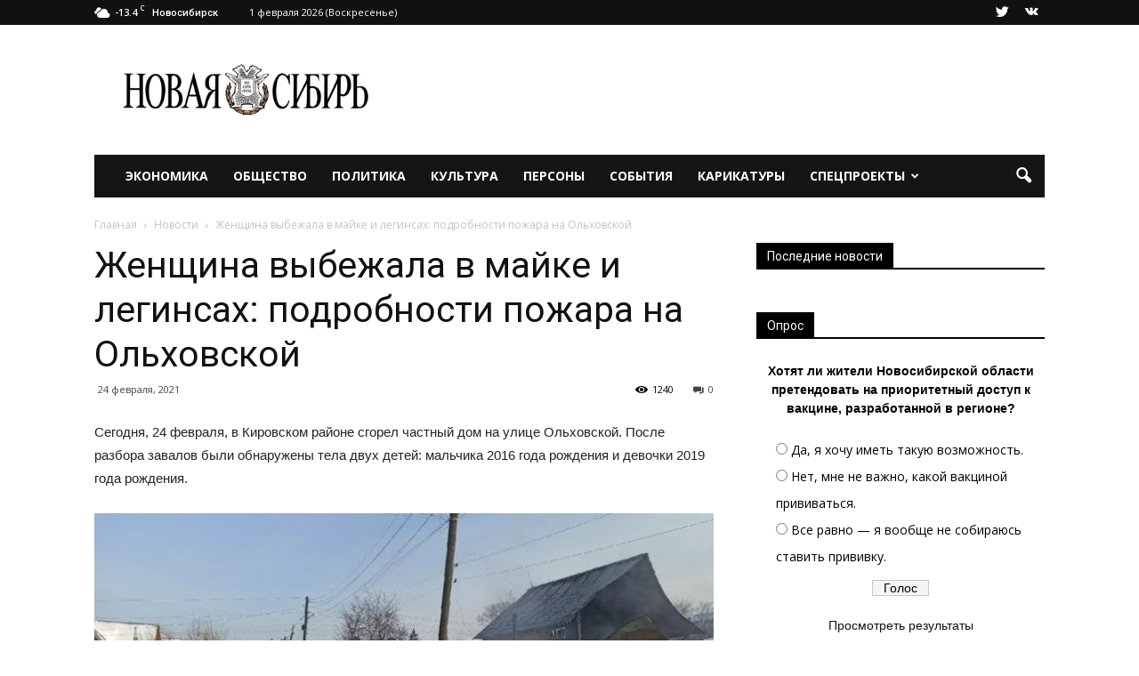

--- FILE ---
content_type: text/html; charset=UTF-8
request_url: https://newsib.net/novosti/zhenshhina-vybezhala-v-majke-i-leginsax-podrobnosti-pozhara-na-olxovskoj.html
body_size: 28315
content:
<!doctype html >
<!--[if IE 8]>    <html class="ie8" lang="en"> <![endif]-->
<!--[if IE 9]>    <html class="ie9" lang="en"> <![endif]-->
<!--[if gt IE 8]><!--> <html lang="ru-RU"> <!--<![endif]-->
<head>
    <title>Женщина выбежала в майке и легинсах: подробности пожара на Ольховской - Новая Сибирь online</title>
    <meta charset="UTF-8" />
    <meta name="viewport" content="width=device-width, initial-scale=1.0">
    <link rel="pingback" href="https://newsib.net/xmlrpc.php" />
    <meta name='robots' content='index, follow, max-image-preview:large, max-snippet:-1, max-video-preview:-1' />
	<style>img:is([sizes="auto" i], [sizes^="auto," i]) { contain-intrinsic-size: 3000px 1500px }</style>
	<!-- Open graph image tags added by USM  STARTS-->
<meta property="og:image:secure_url" content="https://newsib.net/wp-content/uploads/2021/02/сгорел-дом.jpg"/>
<meta property="og:image" content="https://newsib.net/wp-content/uploads/2021/02/сгорел-дом.jpg" />
<meta property="og:image:type" content=""/>
<meta property="og:image:width" content="743"/>
<meta property="og:image:height" content="495"/>
<!-- Open graph image tags added by USM CLOSES--><meta property="og:image" content="https://newsib.net/wp-content/uploads/2021/02/сгорел-дом.jpg" /><meta name="author" content="newsib">
<link rel="icon" type="image/png" href="https://newsib.net/wp-content/uploads/2016/12/favicon-300x300.png"><link rel="apple-touch-icon-precomposed" sizes="76x76" href="https://newsib.net/wp-content/uploads/2016/12/favicon.png"/><link rel="apple-touch-icon-precomposed" sizes="120x120" href="https://newsib.net/wp-content/uploads/2016/12/favicon-300x300.png"/><link rel="apple-touch-icon-precomposed" sizes="152x152" href="https://newsib.net/wp-content/uploads/2016/12/favicon-300x300.png"/><link rel="apple-touch-icon-precomposed" sizes="114x114" href="https://newsib.net/wp-content/uploads/2016/12/favicon-300x300.png"/><link rel="apple-touch-icon-precomposed" sizes="144x144" href="https://newsib.net/wp-content/uploads/2016/12/favicon-300x300.png"/>
	<!-- This site is optimized with the Yoast SEO plugin v26.8 - https://yoast.com/product/yoast-seo-wordpress/ -->
	<link rel="canonical" href="https://newsib.net/novosti/zhenshhina-vybezhala-v-majke-i-leginsax-podrobnosti-pozhara-na-olxovskoj.html" />
	<meta property="og:locale" content="ru_RU" />
	<meta property="og:type" content="article" />
	<meta property="og:title" content="Женщина выбежала в майке и легинсах: подробности пожара на Ольховской - Новая Сибирь online" />
	<meta property="og:description" content="Сегодня, 24 февраля, в Кировском районе сгорел частный дом на улице Ольховской. После разбора завалов были обнаружены тела двух детей: мальчика 2016 года рождения и девочки 2019 года рождения. Взрослые и старший 16-летний сын успели выскочить из горящего дома. По словам соседей, хозяева топили баню и готовились встречать гостей. Из дома многодетная мать выскочила в [&hellip;]" />
	<meta property="og:url" content="https://newsib.net/novosti/zhenshhina-vybezhala-v-majke-i-leginsax-podrobnosti-pozhara-na-olxovskoj.html" />
	<meta property="og:site_name" content="Новая Сибирь online" />
	<meta property="article:published_time" content="2021-02-24T10:01:32+00:00" />
	<meta property="og:image" content="https://newsib.net/wp-content/uploads/2021/02/сгорел-дом.jpg" />
	<meta property="og:image:width" content="743" />
	<meta property="og:image:height" content="495" />
	<meta property="og:image:type" content="image/jpeg" />
	<meta name="author" content="newsib" />
	<meta name="twitter:card" content="summary_large_image" />
	<meta name="twitter:label1" content="Написано автором" />
	<meta name="twitter:data1" content="newsib" />
	<meta name="twitter:label2" content="Примерное время для чтения" />
	<meta name="twitter:data2" content="1 минута" />
	<script type="application/ld+json" class="yoast-schema-graph">{"@context":"https://schema.org","@graph":[{"@type":"Article","@id":"https://newsib.net/novosti/zhenshhina-vybezhala-v-majke-i-leginsax-podrobnosti-pozhara-na-olxovskoj.html#article","isPartOf":{"@id":"https://newsib.net/novosti/zhenshhina-vybezhala-v-majke-i-leginsax-podrobnosti-pozhara-na-olxovskoj.html"},"author":{"name":"newsib","@id":"https://newsib.net/#/schema/person/d4c1a61217347b3cba9edce024fa4e7a"},"headline":"Женщина выбежала в майке и легинсах: подробности пожара на Ольховской","datePublished":"2021-02-24T10:01:32+00:00","mainEntityOfPage":{"@id":"https://newsib.net/novosti/zhenshhina-vybezhala-v-majke-i-leginsax-podrobnosti-pozhara-na-olxovskoj.html"},"wordCount":188,"commentCount":0,"image":{"@id":"https://newsib.net/novosti/zhenshhina-vybezhala-v-majke-i-leginsax-podrobnosti-pozhara-na-olxovskoj.html#primaryimage"},"thumbnailUrl":"https://newsib.net/wp-content/uploads/2021/02/сгорел-дом.jpg","articleSection":["Новости"],"inLanguage":"ru-RU","potentialAction":[{"@type":"CommentAction","name":"Comment","target":["https://newsib.net/novosti/zhenshhina-vybezhala-v-majke-i-leginsax-podrobnosti-pozhara-na-olxovskoj.html#respond"]}]},{"@type":"WebPage","@id":"https://newsib.net/novosti/zhenshhina-vybezhala-v-majke-i-leginsax-podrobnosti-pozhara-na-olxovskoj.html","url":"https://newsib.net/novosti/zhenshhina-vybezhala-v-majke-i-leginsax-podrobnosti-pozhara-na-olxovskoj.html","name":"Женщина выбежала в майке и легинсах: подробности пожара на Ольховской - Новая Сибирь online","isPartOf":{"@id":"https://newsib.net/#website"},"primaryImageOfPage":{"@id":"https://newsib.net/novosti/zhenshhina-vybezhala-v-majke-i-leginsax-podrobnosti-pozhara-na-olxovskoj.html#primaryimage"},"image":{"@id":"https://newsib.net/novosti/zhenshhina-vybezhala-v-majke-i-leginsax-podrobnosti-pozhara-na-olxovskoj.html#primaryimage"},"thumbnailUrl":"https://newsib.net/wp-content/uploads/2021/02/сгорел-дом.jpg","datePublished":"2021-02-24T10:01:32+00:00","author":{"@id":"https://newsib.net/#/schema/person/d4c1a61217347b3cba9edce024fa4e7a"},"breadcrumb":{"@id":"https://newsib.net/novosti/zhenshhina-vybezhala-v-majke-i-leginsax-podrobnosti-pozhara-na-olxovskoj.html#breadcrumb"},"inLanguage":"ru-RU","potentialAction":[{"@type":"ReadAction","target":["https://newsib.net/novosti/zhenshhina-vybezhala-v-majke-i-leginsax-podrobnosti-pozhara-na-olxovskoj.html"]}]},{"@type":"ImageObject","inLanguage":"ru-RU","@id":"https://newsib.net/novosti/zhenshhina-vybezhala-v-majke-i-leginsax-podrobnosti-pozhara-na-olxovskoj.html#primaryimage","url":"https://newsib.net/wp-content/uploads/2021/02/сгорел-дом.jpg","contentUrl":"https://newsib.net/wp-content/uploads/2021/02/сгорел-дом.jpg","width":743,"height":495},{"@type":"BreadcrumbList","@id":"https://newsib.net/novosti/zhenshhina-vybezhala-v-majke-i-leginsax-podrobnosti-pozhara-na-olxovskoj.html#breadcrumb","itemListElement":[{"@type":"ListItem","position":1,"name":"Главная страница","item":"https://newsib.net/"},{"@type":"ListItem","position":2,"name":"Женщина выбежала в майке и легинсах: подробности пожара на Ольховской"}]},{"@type":"WebSite","@id":"https://newsib.net/#website","url":"https://newsib.net/","name":"Новая Сибирь online","description":"Последние новости Новосибирска, а также самое важное и поучительное в повседневном.","potentialAction":[{"@type":"SearchAction","target":{"@type":"EntryPoint","urlTemplate":"https://newsib.net/?s={search_term_string}"},"query-input":{"@type":"PropertyValueSpecification","valueRequired":true,"valueName":"search_term_string"}}],"inLanguage":"ru-RU"},{"@type":"Person","@id":"https://newsib.net/#/schema/person/d4c1a61217347b3cba9edce024fa4e7a","name":"newsib","url":"https://newsib.net/author/newsib"}]}</script>
	<!-- / Yoast SEO plugin. -->


<link rel='dns-prefetch' href='//fonts.googleapis.com' />
<link rel="alternate" type="application/rss+xml" title="Новая Сибирь online &raquo; Лента" href="https://newsib.net/feed" />
<link rel="alternate" type="application/rss+xml" title="Новая Сибирь online &raquo; Лента комментариев" href="https://newsib.net/comments/feed" />
<link rel="alternate" type="application/rss+xml" title="Новая Сибирь online &raquo; Лента комментариев к &laquo;Женщина выбежала в майке и легинсах: подробности пожара на Ольховской&raquo;" href="https://newsib.net/novosti/zhenshhina-vybezhala-v-majke-i-leginsax-podrobnosti-pozhara-na-olxovskoj.html/feed" />
<script type="text/javascript">
/* <![CDATA[ */
window._wpemojiSettings = {"baseUrl":"https:\/\/s.w.org\/images\/core\/emoji\/15.0.3\/72x72\/","ext":".png","svgUrl":"https:\/\/s.w.org\/images\/core\/emoji\/15.0.3\/svg\/","svgExt":".svg","source":{"concatemoji":"https:\/\/newsib.net\/wp-includes\/js\/wp-emoji-release.min.js?ver=6.7.4"}};
/*! This file is auto-generated */
!function(i,n){var o,s,e;function c(e){try{var t={supportTests:e,timestamp:(new Date).valueOf()};sessionStorage.setItem(o,JSON.stringify(t))}catch(e){}}function p(e,t,n){e.clearRect(0,0,e.canvas.width,e.canvas.height),e.fillText(t,0,0);var t=new Uint32Array(e.getImageData(0,0,e.canvas.width,e.canvas.height).data),r=(e.clearRect(0,0,e.canvas.width,e.canvas.height),e.fillText(n,0,0),new Uint32Array(e.getImageData(0,0,e.canvas.width,e.canvas.height).data));return t.every(function(e,t){return e===r[t]})}function u(e,t,n){switch(t){case"flag":return n(e,"\ud83c\udff3\ufe0f\u200d\u26a7\ufe0f","\ud83c\udff3\ufe0f\u200b\u26a7\ufe0f")?!1:!n(e,"\ud83c\uddfa\ud83c\uddf3","\ud83c\uddfa\u200b\ud83c\uddf3")&&!n(e,"\ud83c\udff4\udb40\udc67\udb40\udc62\udb40\udc65\udb40\udc6e\udb40\udc67\udb40\udc7f","\ud83c\udff4\u200b\udb40\udc67\u200b\udb40\udc62\u200b\udb40\udc65\u200b\udb40\udc6e\u200b\udb40\udc67\u200b\udb40\udc7f");case"emoji":return!n(e,"\ud83d\udc26\u200d\u2b1b","\ud83d\udc26\u200b\u2b1b")}return!1}function f(e,t,n){var r="undefined"!=typeof WorkerGlobalScope&&self instanceof WorkerGlobalScope?new OffscreenCanvas(300,150):i.createElement("canvas"),a=r.getContext("2d",{willReadFrequently:!0}),o=(a.textBaseline="top",a.font="600 32px Arial",{});return e.forEach(function(e){o[e]=t(a,e,n)}),o}function t(e){var t=i.createElement("script");t.src=e,t.defer=!0,i.head.appendChild(t)}"undefined"!=typeof Promise&&(o="wpEmojiSettingsSupports",s=["flag","emoji"],n.supports={everything:!0,everythingExceptFlag:!0},e=new Promise(function(e){i.addEventListener("DOMContentLoaded",e,{once:!0})}),new Promise(function(t){var n=function(){try{var e=JSON.parse(sessionStorage.getItem(o));if("object"==typeof e&&"number"==typeof e.timestamp&&(new Date).valueOf()<e.timestamp+604800&&"object"==typeof e.supportTests)return e.supportTests}catch(e){}return null}();if(!n){if("undefined"!=typeof Worker&&"undefined"!=typeof OffscreenCanvas&&"undefined"!=typeof URL&&URL.createObjectURL&&"undefined"!=typeof Blob)try{var e="postMessage("+f.toString()+"("+[JSON.stringify(s),u.toString(),p.toString()].join(",")+"));",r=new Blob([e],{type:"text/javascript"}),a=new Worker(URL.createObjectURL(r),{name:"wpTestEmojiSupports"});return void(a.onmessage=function(e){c(n=e.data),a.terminate(),t(n)})}catch(e){}c(n=f(s,u,p))}t(n)}).then(function(e){for(var t in e)n.supports[t]=e[t],n.supports.everything=n.supports.everything&&n.supports[t],"flag"!==t&&(n.supports.everythingExceptFlag=n.supports.everythingExceptFlag&&n.supports[t]);n.supports.everythingExceptFlag=n.supports.everythingExceptFlag&&!n.supports.flag,n.DOMReady=!1,n.readyCallback=function(){n.DOMReady=!0}}).then(function(){return e}).then(function(){var e;n.supports.everything||(n.readyCallback(),(e=n.source||{}).concatemoji?t(e.concatemoji):e.wpemoji&&e.twemoji&&(t(e.twemoji),t(e.wpemoji)))}))}((window,document),window._wpemojiSettings);
/* ]]> */
</script>
<style id='wp-emoji-styles-inline-css' type='text/css'>

	img.wp-smiley, img.emoji {
		display: inline !important;
		border: none !important;
		box-shadow: none !important;
		height: 1em !important;
		width: 1em !important;
		margin: 0 0.07em !important;
		vertical-align: -0.1em !important;
		background: none !important;
		padding: 0 !important;
	}
</style>
<link rel='stylesheet' id='wp-block-library-css' href='https://newsib.net/wp-includes/css/dist/block-library/style.min.css?ver=6.7.4' type='text/css' media='all' />
<link rel='stylesheet' id='banner-list-block-css' href='https://newsib.net/wp-content/plugins/custom-banners/blocks/banner-list/style.css?ver=1627555238' type='text/css' media='all' />
<link rel='stylesheet' id='rotating-banner-block-css' href='https://newsib.net/wp-content/plugins/custom-banners/blocks/rotating-banner/style.css?ver=1627555238' type='text/css' media='all' />
<link rel='stylesheet' id='single-banner-block-css' href='https://newsib.net/wp-content/plugins/custom-banners/blocks/single-banner/style.css?ver=1627555238' type='text/css' media='all' />
<link rel='stylesheet' id='mediaelement-css' href='https://newsib.net/wp-includes/js/mediaelement/mediaelementplayer-legacy.min.css?ver=4.2.17' type='text/css' media='all' />
<link rel='stylesheet' id='wp-mediaelement-css' href='https://newsib.net/wp-includes/js/mediaelement/wp-mediaelement.min.css?ver=6.7.4' type='text/css' media='all' />
<style id='jetpack-sharing-buttons-style-inline-css' type='text/css'>
.jetpack-sharing-buttons__services-list{display:flex;flex-direction:row;flex-wrap:wrap;gap:0;list-style-type:none;margin:5px;padding:0}.jetpack-sharing-buttons__services-list.has-small-icon-size{font-size:12px}.jetpack-sharing-buttons__services-list.has-normal-icon-size{font-size:16px}.jetpack-sharing-buttons__services-list.has-large-icon-size{font-size:24px}.jetpack-sharing-buttons__services-list.has-huge-icon-size{font-size:36px}@media print{.jetpack-sharing-buttons__services-list{display:none!important}}.editor-styles-wrapper .wp-block-jetpack-sharing-buttons{gap:0;padding-inline-start:0}ul.jetpack-sharing-buttons__services-list.has-background{padding:1.25em 2.375em}
</style>
<style id='classic-theme-styles-inline-css' type='text/css'>
/*! This file is auto-generated */
.wp-block-button__link{color:#fff;background-color:#32373c;border-radius:9999px;box-shadow:none;text-decoration:none;padding:calc(.667em + 2px) calc(1.333em + 2px);font-size:1.125em}.wp-block-file__button{background:#32373c;color:#fff;text-decoration:none}
</style>
<style id='global-styles-inline-css' type='text/css'>
:root{--wp--preset--aspect-ratio--square: 1;--wp--preset--aspect-ratio--4-3: 4/3;--wp--preset--aspect-ratio--3-4: 3/4;--wp--preset--aspect-ratio--3-2: 3/2;--wp--preset--aspect-ratio--2-3: 2/3;--wp--preset--aspect-ratio--16-9: 16/9;--wp--preset--aspect-ratio--9-16: 9/16;--wp--preset--color--black: #000000;--wp--preset--color--cyan-bluish-gray: #abb8c3;--wp--preset--color--white: #ffffff;--wp--preset--color--pale-pink: #f78da7;--wp--preset--color--vivid-red: #cf2e2e;--wp--preset--color--luminous-vivid-orange: #ff6900;--wp--preset--color--luminous-vivid-amber: #fcb900;--wp--preset--color--light-green-cyan: #7bdcb5;--wp--preset--color--vivid-green-cyan: #00d084;--wp--preset--color--pale-cyan-blue: #8ed1fc;--wp--preset--color--vivid-cyan-blue: #0693e3;--wp--preset--color--vivid-purple: #9b51e0;--wp--preset--gradient--vivid-cyan-blue-to-vivid-purple: linear-gradient(135deg,rgba(6,147,227,1) 0%,rgb(155,81,224) 100%);--wp--preset--gradient--light-green-cyan-to-vivid-green-cyan: linear-gradient(135deg,rgb(122,220,180) 0%,rgb(0,208,130) 100%);--wp--preset--gradient--luminous-vivid-amber-to-luminous-vivid-orange: linear-gradient(135deg,rgba(252,185,0,1) 0%,rgba(255,105,0,1) 100%);--wp--preset--gradient--luminous-vivid-orange-to-vivid-red: linear-gradient(135deg,rgba(255,105,0,1) 0%,rgb(207,46,46) 100%);--wp--preset--gradient--very-light-gray-to-cyan-bluish-gray: linear-gradient(135deg,rgb(238,238,238) 0%,rgb(169,184,195) 100%);--wp--preset--gradient--cool-to-warm-spectrum: linear-gradient(135deg,rgb(74,234,220) 0%,rgb(151,120,209) 20%,rgb(207,42,186) 40%,rgb(238,44,130) 60%,rgb(251,105,98) 80%,rgb(254,248,76) 100%);--wp--preset--gradient--blush-light-purple: linear-gradient(135deg,rgb(255,206,236) 0%,rgb(152,150,240) 100%);--wp--preset--gradient--blush-bordeaux: linear-gradient(135deg,rgb(254,205,165) 0%,rgb(254,45,45) 50%,rgb(107,0,62) 100%);--wp--preset--gradient--luminous-dusk: linear-gradient(135deg,rgb(255,203,112) 0%,rgb(199,81,192) 50%,rgb(65,88,208) 100%);--wp--preset--gradient--pale-ocean: linear-gradient(135deg,rgb(255,245,203) 0%,rgb(182,227,212) 50%,rgb(51,167,181) 100%);--wp--preset--gradient--electric-grass: linear-gradient(135deg,rgb(202,248,128) 0%,rgb(113,206,126) 100%);--wp--preset--gradient--midnight: linear-gradient(135deg,rgb(2,3,129) 0%,rgb(40,116,252) 100%);--wp--preset--font-size--small: 13px;--wp--preset--font-size--medium: 20px;--wp--preset--font-size--large: 36px;--wp--preset--font-size--x-large: 42px;--wp--preset--spacing--20: 0.44rem;--wp--preset--spacing--30: 0.67rem;--wp--preset--spacing--40: 1rem;--wp--preset--spacing--50: 1.5rem;--wp--preset--spacing--60: 2.25rem;--wp--preset--spacing--70: 3.38rem;--wp--preset--spacing--80: 5.06rem;--wp--preset--shadow--natural: 6px 6px 9px rgba(0, 0, 0, 0.2);--wp--preset--shadow--deep: 12px 12px 50px rgba(0, 0, 0, 0.4);--wp--preset--shadow--sharp: 6px 6px 0px rgba(0, 0, 0, 0.2);--wp--preset--shadow--outlined: 6px 6px 0px -3px rgba(255, 255, 255, 1), 6px 6px rgba(0, 0, 0, 1);--wp--preset--shadow--crisp: 6px 6px 0px rgba(0, 0, 0, 1);}:where(.is-layout-flex){gap: 0.5em;}:where(.is-layout-grid){gap: 0.5em;}body .is-layout-flex{display: flex;}.is-layout-flex{flex-wrap: wrap;align-items: center;}.is-layout-flex > :is(*, div){margin: 0;}body .is-layout-grid{display: grid;}.is-layout-grid > :is(*, div){margin: 0;}:where(.wp-block-columns.is-layout-flex){gap: 2em;}:where(.wp-block-columns.is-layout-grid){gap: 2em;}:where(.wp-block-post-template.is-layout-flex){gap: 1.25em;}:where(.wp-block-post-template.is-layout-grid){gap: 1.25em;}.has-black-color{color: var(--wp--preset--color--black) !important;}.has-cyan-bluish-gray-color{color: var(--wp--preset--color--cyan-bluish-gray) !important;}.has-white-color{color: var(--wp--preset--color--white) !important;}.has-pale-pink-color{color: var(--wp--preset--color--pale-pink) !important;}.has-vivid-red-color{color: var(--wp--preset--color--vivid-red) !important;}.has-luminous-vivid-orange-color{color: var(--wp--preset--color--luminous-vivid-orange) !important;}.has-luminous-vivid-amber-color{color: var(--wp--preset--color--luminous-vivid-amber) !important;}.has-light-green-cyan-color{color: var(--wp--preset--color--light-green-cyan) !important;}.has-vivid-green-cyan-color{color: var(--wp--preset--color--vivid-green-cyan) !important;}.has-pale-cyan-blue-color{color: var(--wp--preset--color--pale-cyan-blue) !important;}.has-vivid-cyan-blue-color{color: var(--wp--preset--color--vivid-cyan-blue) !important;}.has-vivid-purple-color{color: var(--wp--preset--color--vivid-purple) !important;}.has-black-background-color{background-color: var(--wp--preset--color--black) !important;}.has-cyan-bluish-gray-background-color{background-color: var(--wp--preset--color--cyan-bluish-gray) !important;}.has-white-background-color{background-color: var(--wp--preset--color--white) !important;}.has-pale-pink-background-color{background-color: var(--wp--preset--color--pale-pink) !important;}.has-vivid-red-background-color{background-color: var(--wp--preset--color--vivid-red) !important;}.has-luminous-vivid-orange-background-color{background-color: var(--wp--preset--color--luminous-vivid-orange) !important;}.has-luminous-vivid-amber-background-color{background-color: var(--wp--preset--color--luminous-vivid-amber) !important;}.has-light-green-cyan-background-color{background-color: var(--wp--preset--color--light-green-cyan) !important;}.has-vivid-green-cyan-background-color{background-color: var(--wp--preset--color--vivid-green-cyan) !important;}.has-pale-cyan-blue-background-color{background-color: var(--wp--preset--color--pale-cyan-blue) !important;}.has-vivid-cyan-blue-background-color{background-color: var(--wp--preset--color--vivid-cyan-blue) !important;}.has-vivid-purple-background-color{background-color: var(--wp--preset--color--vivid-purple) !important;}.has-black-border-color{border-color: var(--wp--preset--color--black) !important;}.has-cyan-bluish-gray-border-color{border-color: var(--wp--preset--color--cyan-bluish-gray) !important;}.has-white-border-color{border-color: var(--wp--preset--color--white) !important;}.has-pale-pink-border-color{border-color: var(--wp--preset--color--pale-pink) !important;}.has-vivid-red-border-color{border-color: var(--wp--preset--color--vivid-red) !important;}.has-luminous-vivid-orange-border-color{border-color: var(--wp--preset--color--luminous-vivid-orange) !important;}.has-luminous-vivid-amber-border-color{border-color: var(--wp--preset--color--luminous-vivid-amber) !important;}.has-light-green-cyan-border-color{border-color: var(--wp--preset--color--light-green-cyan) !important;}.has-vivid-green-cyan-border-color{border-color: var(--wp--preset--color--vivid-green-cyan) !important;}.has-pale-cyan-blue-border-color{border-color: var(--wp--preset--color--pale-cyan-blue) !important;}.has-vivid-cyan-blue-border-color{border-color: var(--wp--preset--color--vivid-cyan-blue) !important;}.has-vivid-purple-border-color{border-color: var(--wp--preset--color--vivid-purple) !important;}.has-vivid-cyan-blue-to-vivid-purple-gradient-background{background: var(--wp--preset--gradient--vivid-cyan-blue-to-vivid-purple) !important;}.has-light-green-cyan-to-vivid-green-cyan-gradient-background{background: var(--wp--preset--gradient--light-green-cyan-to-vivid-green-cyan) !important;}.has-luminous-vivid-amber-to-luminous-vivid-orange-gradient-background{background: var(--wp--preset--gradient--luminous-vivid-amber-to-luminous-vivid-orange) !important;}.has-luminous-vivid-orange-to-vivid-red-gradient-background{background: var(--wp--preset--gradient--luminous-vivid-orange-to-vivid-red) !important;}.has-very-light-gray-to-cyan-bluish-gray-gradient-background{background: var(--wp--preset--gradient--very-light-gray-to-cyan-bluish-gray) !important;}.has-cool-to-warm-spectrum-gradient-background{background: var(--wp--preset--gradient--cool-to-warm-spectrum) !important;}.has-blush-light-purple-gradient-background{background: var(--wp--preset--gradient--blush-light-purple) !important;}.has-blush-bordeaux-gradient-background{background: var(--wp--preset--gradient--blush-bordeaux) !important;}.has-luminous-dusk-gradient-background{background: var(--wp--preset--gradient--luminous-dusk) !important;}.has-pale-ocean-gradient-background{background: var(--wp--preset--gradient--pale-ocean) !important;}.has-electric-grass-gradient-background{background: var(--wp--preset--gradient--electric-grass) !important;}.has-midnight-gradient-background{background: var(--wp--preset--gradient--midnight) !important;}.has-small-font-size{font-size: var(--wp--preset--font-size--small) !important;}.has-medium-font-size{font-size: var(--wp--preset--font-size--medium) !important;}.has-large-font-size{font-size: var(--wp--preset--font-size--large) !important;}.has-x-large-font-size{font-size: var(--wp--preset--font-size--x-large) !important;}
:where(.wp-block-post-template.is-layout-flex){gap: 1.25em;}:where(.wp-block-post-template.is-layout-grid){gap: 1.25em;}
:where(.wp-block-columns.is-layout-flex){gap: 2em;}:where(.wp-block-columns.is-layout-grid){gap: 2em;}
:root :where(.wp-block-pullquote){font-size: 1.5em;line-height: 1.6;}
</style>
<link rel='stylesheet' id='SFSIPLUSmainCss-css' href='https://newsib.net/wp-content/plugins/Ultimate-Premium-Plugin/css/sfsi-style.css?ver=16.0' type='text/css' media='all' />
<link rel='stylesheet' id='contact-form-7-css' href='https://newsib.net/wp-content/plugins/contact-form-7/includes/css/styles.css?ver=6.1.4' type='text/css' media='all' />
<link rel='stylesheet' id='wp-banners-css-css' href='https://newsib.net/wp-content/plugins/custom-banners/assets/css/wp-banners.css?ver=6.7.4' type='text/css' media='all' />
<link rel='stylesheet' id='gn-frontend-gnfollow-style-css' href='https://newsib.net/wp-content/plugins/gn-publisher/assets/css/gn-frontend-gnfollow.min.css?ver=1.5.26' type='text/css' media='all' />
<link rel='stylesheet' id='wp-polls-css' href='https://newsib.net/wp-content/plugins/wp-polls/polls-css.css?ver=2.77.3' type='text/css' media='all' />
<style id='wp-polls-inline-css' type='text/css'>
.wp-polls .pollbar {
	margin: 1px;
	font-size: 6px;
	line-height: 8px;
	height: 8px;
	background-image: url('https://newsib.net/wp-content/plugins/wp-polls/images/default/pollbg.gif');
	border: 1px solid #c8c8c8;
}

</style>
<link crossorigin="anonymous" rel='stylesheet' id='google_font_open_sans-css' href='https://fonts.googleapis.com/css?family=Open+Sans%3A300italic%2C400italic%2C600italic%2C400%2C600%2C700&#038;subset=cyrillic&#038;ver=6.7.4' type='text/css' media='all' />
<link crossorigin="anonymous" rel='stylesheet' id='google_font_roboto-css' href='https://fonts.googleapis.com/css?family=Roboto%3A500%2C400italic%2C700%2C900%2C500italic%2C400%2C300&#038;subset=cyrillic&#038;ver=6.7.4' type='text/css' media='all' />
<link rel='stylesheet' id='wp-pagenavi-css' href='https://newsib.net/wp-content/plugins/wp-pagenavi/pagenavi-css.css?ver=2.70' type='text/css' media='all' />
<link rel='stylesheet' id='js_composer_front-css' href='https://newsib.net/wp-content/plugins/js_composer/assets/css/js_composer.min.css?ver=5.4.5' type='text/css' media='all' />
<link rel='stylesheet' id='td-theme-css' href='https://newsib.net/wp-content/themes/Newspaper/style.css?ver=7.5' type='text/css' media='all' />
<script type="text/javascript" src="https://newsib.net/wp-includes/js/jquery/jquery.min.js?ver=3.7.1" id="jquery-core-js"></script>
<script type="text/javascript" src="https://newsib.net/wp-includes/js/jquery/jquery-migrate.min.js?ver=3.4.1" id="jquery-migrate-js"></script>
<script type="text/javascript" src="https://newsib.net/wp-includes/js/wp-embed.min.js?ver=6.7.4" id="wp-embed-js" defer="defer" data-wp-strategy="defer"></script>
<link rel="https://api.w.org/" href="https://newsib.net/wp-json/" /><link rel="alternate" title="JSON" type="application/json" href="https://newsib.net/wp-json/wp/v2/posts/51743" /><link rel="EditURI" type="application/rsd+xml" title="RSD" href="https://newsib.net/xmlrpc.php?rsd" />
<meta name="generator" content="WordPress 6.7.4" />
<link rel='shortlink' href='https://newsib.net?p=51743' />
		<style type="text/css">
					</style>
				<!-- Twitter Cards Meta by USM  STARTS-->
			<meta name="twitter:card" content="summary" />
<meta name="twitter:site" content="@newsib_lite" />
<meta name="twitter:creator" content="@newsib_lite" />
<meta name="twitter:url" content="https://newsib.net/novosti/zhenshhina-vybezhala-v-majke-i-leginsax-podrobnosti-pozhara-na-olxovskoj.html" />
<meta name="twitter:title" content="Женщина выбежала в майке и легинсах: подробности пожара на Ольховской" />
<meta name="twitter:description" content="Сегодня, 24 февраля, в Кировском районе сгорел частный дом на улице Ольховской. После разбора завалов были обнаружены тела двух детей: мальчика 2016 года рождения и девочки 2019 года рождения. Взрослые и старший 16-летний сын успели выскочить из горящего дома. По словам соседей, хозяева топили баню и готовились встречать гостей. Из дома многодетная мать выскочила в майке и легинсах. Она была [...]" />
<meta name="twitter:image" content="https://newsib.net/wp-content/uploads/2021/02/сгорел-дом.jpg?1769910721" />
			<!-- Twitter Cards Meta by USM  CLOSES-->
			<style type="text/css" media="screen"></style><meta name="google-site-verification" content="wmQqvDwvkGMy2_0tN4JqeQ7bp768k_rBGr-DxYvwyYA" />
<!-- Global site tag (gtag.js) - Google Analytics -->
<script async src="https://www.googletagmanager.com/gtag/js?id=UA-165311820-1"></script>
<script>
  window.dataLayer = window.dataLayer || [];
  function gtag(){dataLayer.push(arguments);}
  gtag('js', new Date());
  gtag('config', 'UA-165311820-1');
</script>
<meta name="yandex-verification" content="d33014ccb0c9e0cf" />
<meta name="yandex-verification" content="e3cf079a5c1b8fef" />
<!-- Global site tag (gtag.js) - Google Analytics -->
<script async src="https://www.googletagmanager.com/gtag/js?id=G-B2E26YDWPS"></script>
<script>
  window.dataLayer = window.dataLayer || [];
  function gtag(){dataLayer.push(arguments);}
  gtag('js', new Date());

  gtag('config', 'G-B2E26YDWPS');
</script>

<!-- Yandex.RTB -->
<script>window.yaContextCb=window.yaContextCb||[]</script>
<script src="https://yandex.ru/ads/system/context.js" async></script><meta name="yandex-verification" content="d33014ccb0c9e0cf" />
<meta name="yandex-verification" content="3f5f47f2003c03fb" /><!--[if lt IE 9]><script src="https://html5shim.googlecode.com/svn/trunk/html5.js"></script><![endif]-->
    <meta name="generator" content="Powered by WPBakery Page Builder - drag and drop page builder for WordPress."/>
<!--[if lte IE 9]><link rel="stylesheet" type="text/css" href="https://newsib.net/wp-content/plugins/js_composer/assets/css/vc_lte_ie9.min.css" media="screen"><![endif]--><meta name="google-site-verification" content="rysvljjgXene0WP8EylJL4NGbzwuF0kJV7I53tR_lI0" /><link rel="amphtml" href="https://newsib.net/novosti/zhenshhina-vybezhala-v-majke-i-leginsax-podrobnosti-pozhara-na-olxovskoj.html?amp">
<!-- JS generated by theme -->

<script>
    
    

	    var tdBlocksArray = []; //here we store all the items for the current page

	    //td_block class - each ajax block uses a object of this class for requests
	    function tdBlock() {
		    this.id = '';
		    this.block_type = 1; //block type id (1-234 etc)
		    this.atts = '';
		    this.td_column_number = '';
		    this.td_current_page = 1; //
		    this.post_count = 0; //from wp
		    this.found_posts = 0; //from wp
		    this.max_num_pages = 0; //from wp
		    this.td_filter_value = ''; //current live filter value
		    this.is_ajax_running = false;
		    this.td_user_action = ''; // load more or infinite loader (used by the animation)
		    this.header_color = '';
		    this.ajax_pagination_infinite_stop = ''; //show load more at page x
	    }


        // td_js_generator - mini detector
        (function(){
            var htmlTag = document.getElementsByTagName("html")[0];

            if ( navigator.userAgent.indexOf("MSIE 10.0") > -1 ) {
                htmlTag.className += ' ie10';
            }

            if ( !!navigator.userAgent.match(/Trident.*rv\:11\./) ) {
                htmlTag.className += ' ie11';
            }

            if ( /(iPad|iPhone|iPod)/g.test(navigator.userAgent) ) {
                htmlTag.className += ' td-md-is-ios';
            }

            var user_agent = navigator.userAgent.toLowerCase();
            if ( user_agent.indexOf("android") > -1 ) {
                htmlTag.className += ' td-md-is-android';
            }

            if ( -1 !== navigator.userAgent.indexOf('Mac OS X')  ) {
                htmlTag.className += ' td-md-is-os-x';
            }

            if ( /chrom(e|ium)/.test(navigator.userAgent.toLowerCase()) ) {
               htmlTag.className += ' td-md-is-chrome';
            }

            if ( -1 !== navigator.userAgent.indexOf('Firefox') ) {
                htmlTag.className += ' td-md-is-firefox';
            }

            if ( -1 !== navigator.userAgent.indexOf('Safari') && -1 === navigator.userAgent.indexOf('Chrome') ) {
                htmlTag.className += ' td-md-is-safari';
            }

            if( -1 !== navigator.userAgent.indexOf('IEMobile') ){
                htmlTag.className += ' td-md-is-iemobile';
            }

        })();




        var tdLocalCache = {};

        ( function () {
            "use strict";

            tdLocalCache = {
                data: {},
                remove: function (resource_id) {
                    delete tdLocalCache.data[resource_id];
                },
                exist: function (resource_id) {
                    return tdLocalCache.data.hasOwnProperty(resource_id) && tdLocalCache.data[resource_id] !== null;
                },
                get: function (resource_id) {
                    return tdLocalCache.data[resource_id];
                },
                set: function (resource_id, cachedData) {
                    tdLocalCache.remove(resource_id);
                    tdLocalCache.data[resource_id] = cachedData;
                }
            };
        })();

    
    
var td_viewport_interval_list=[{"limitBottom":767,"sidebarWidth":228},{"limitBottom":1018,"sidebarWidth":300},{"limitBottom":1140,"sidebarWidth":324}];
var td_animation_stack_effect="type1";
var tds_animation_stack=true;
var td_animation_stack_specific_selectors=".entry-thumb, img[class*=\"wp-image-\"], a.td-sml-link-to-image > img";
var td_animation_stack_general_selectors=".td-animation-stack .entry-thumb, .post .entry-thumb, .post img[class*=\"wp-image-\"], .post a.td-sml-link-to-image > img";
var td_ajax_url="https:\/\/newsib.net\/wp-admin\/admin-ajax.php?td_theme_name=Newspaper&v=7.5";
var td_get_template_directory_uri="https:\/\/newsib.net\/wp-content\/themes\/Newspaper";
var tds_snap_menu="";
var tds_logo_on_sticky="";
var tds_header_style="3";
var td_please_wait="\u041f\u043e\u0436\u0430\u043b\u0443\u0439\u0441\u0442\u0430, \u043f\u043e\u0434\u043e\u0436\u0434\u0438\u0442\u0435...";
var td_email_user_pass_incorrect="\u041d\u0435\u0432\u0435\u0440\u043d\u043e\u0435 \u0438\u043c\u044f \u043f\u043e\u043b\u044c\u0437\u043e\u0432\u0430\u0442\u0435\u043b\u044f \u0438\u043b\u0438 \u043f\u0430\u0440\u043e\u043b\u044c!";
var td_email_user_incorrect="\u041d\u0435\u0432\u0435\u0440\u043d\u044b\u0439 \u0430\u0434\u0440\u0435\u0441 \u044d\u043b\u0435\u043a\u0442\u0440\u043e\u043d\u043d\u043e\u0439 \u043f\u043e\u0447\u0442\u044b \u0438\u043b\u0438 \u043f\u0430\u0440\u043e\u043b\u044c!";
var td_email_incorrect="\u041d\u0435\u0432\u0435\u0440\u043d\u044b\u0439 \u0430\u0434\u0440\u0435\u0441 \u044d\u043b\u0435\u043a\u0442\u0440\u043e\u043d\u043d\u043e\u0439 \u043f\u043e\u0447\u0442\u044b!";
var tds_more_articles_on_post_enable="show";
var tds_more_articles_on_post_time_to_wait="";
var tds_more_articles_on_post_pages_distance_from_top=0;
var tds_theme_color_site_wide="#000000";
var tds_smart_sidebar="";
var tdThemeName="Newspaper";
var td_magnific_popup_translation_tPrev="\u041f\u0440\u0435\u0434\u044b\u0434\u0443\u0449\u0438\u0439 (\u041a\u043d\u043e\u043f\u043a\u0430 \u0432\u043b\u0435\u0432\u043e)";
var td_magnific_popup_translation_tNext="\u0421\u043b\u0435\u0434\u0443\u044e\u0449\u0438\u0439 (\u041a\u043d\u043e\u043f\u043a\u0430 \u0432\u043f\u0440\u0430\u0432\u043e)";
var td_magnific_popup_translation_tCounter="%curr% \u0438\u0437 %total%";
var td_magnific_popup_translation_ajax_tError="\u0421\u043e\u0434\u0435\u0440\u0436\u0438\u043c\u043e\u0435 %url% \u043d\u0435 \u043c\u043e\u0436\u0435\u0442 \u0431\u044b\u0442\u044c \u0437\u0430\u0433\u0440\u0443\u0436\u0435\u043d\u043e.";
var td_magnific_popup_translation_image_tError="\u0418\u0437\u043e\u0431\u0440\u0430\u0436\u0435\u043d\u0438\u0435 #%curr% \u043d\u0435 \u0443\u0434\u0430\u043b\u043e\u0441\u044c \u0437\u0430\u0433\u0440\u0443\u0437\u0438\u0442\u044c.";
var td_ad_background_click_link="";
var td_ad_background_click_target="";
</script>


<!-- Header style compiled by theme -->

<style>
    
.td-header-wrap .black-menu .sf-menu > .current-menu-item > a,
    .td-header-wrap .black-menu .sf-menu > .current-menu-ancestor > a,
    .td-header-wrap .black-menu .sf-menu > .current-category-ancestor > a,
    .td-header-wrap .black-menu .sf-menu > li > a:hover,
    .td-header-wrap .black-menu .sf-menu > .sfHover > a,
    .td-header-style-12 .td-header-menu-wrap-full,
    .sf-menu > .current-menu-item > a:after,
    .sf-menu > .current-menu-ancestor > a:after,
    .sf-menu > .current-category-ancestor > a:after,
    .sf-menu > li:hover > a:after,
    .sf-menu > .sfHover > a:after,
    .sf-menu ul .td-menu-item > a:hover,
    .sf-menu ul .sfHover > a,
    .sf-menu ul .current-menu-ancestor > a,
    .sf-menu ul .current-category-ancestor > a,
    .sf-menu ul .current-menu-item > a,
    .td-header-style-12 .td-affix,
    .header-search-wrap .td-drop-down-search:after,
    .header-search-wrap .td-drop-down-search .btn:hover,
    input[type=submit]:hover,
    .td-read-more a,
    .td-post-category:hover,
    .td-grid-style-1.td-hover-1 .td-big-grid-post:hover .td-post-category,
    .td-grid-style-5.td-hover-1 .td-big-grid-post:hover .td-post-category,
    .td_top_authors .td-active .td-author-post-count,
    .td_top_authors .td-active .td-author-comments-count,
    .td_top_authors .td_mod_wrap:hover .td-author-post-count,
    .td_top_authors .td_mod_wrap:hover .td-author-comments-count,
    .td-404-sub-sub-title a:hover,
    .td-search-form-widget .wpb_button:hover,
    .td-rating-bar-wrap div,
    .td_category_template_3 .td-current-sub-category,
    .dropcap,
    .td_wrapper_video_playlist .td_video_controls_playlist_wrapper,
    .wpb_default,
    .wpb_default:hover,
    .td-left-smart-list:hover,
    .td-right-smart-list:hover,
    .woocommerce-checkout .woocommerce input.button:hover,
    .woocommerce-page .woocommerce a.button:hover,
    .woocommerce-account div.woocommerce .button:hover,
    #bbpress-forums button:hover,
    .bbp_widget_login .button:hover,
    .td-footer-wrapper .td-post-category,
    .td-footer-wrapper .widget_product_search input[type="submit"]:hover,
    .woocommerce .product a.button:hover,
    .woocommerce .product #respond input#submit:hover,
    .woocommerce .checkout input#place_order:hover,
    .woocommerce .woocommerce.widget .button:hover,
    .single-product .product .summary .cart .button:hover,
    .woocommerce-cart .woocommerce table.cart .button:hover,
    .woocommerce-cart .woocommerce .shipping-calculator-form .button:hover,
    .td-next-prev-wrap a:hover,
    .td-load-more-wrap a:hover,
    .td-post-small-box a:hover,
    .page-nav .current,
    .page-nav:first-child > div,
    .td_category_template_8 .td-category-header .td-category a.td-current-sub-category,
    .td_category_template_4 .td-category-siblings .td-category a:hover,
    #bbpress-forums .bbp-pagination .current,
    #bbpress-forums #bbp-single-user-details #bbp-user-navigation li.current a,
    .td-theme-slider:hover .slide-meta-cat a,
    a.vc_btn-black:hover,
    .td-trending-now-wrapper:hover .td-trending-now-title,
    .td-scroll-up,
    .td-smart-list-button:hover,
    .td-weather-information:before,
    .td-weather-week:before,
    .td_block_exchange .td-exchange-header:before,
    .td_block_big_grid_9.td-grid-style-1 .td-post-category,
    .td_block_big_grid_9.td-grid-style-5 .td-post-category,
    .td-grid-style-6.td-hover-1 .td-module-thumb:after {
        background-color: #000000;
    }

    .woocommerce .woocommerce-message .button:hover,
    .woocommerce .woocommerce-error .button:hover,
    .woocommerce .woocommerce-info .button:hover {
        background-color: #000000 !important;
    }

    .woocommerce .product .onsale,
    .woocommerce.widget .ui-slider .ui-slider-handle {
        background: none #000000;
    }

    .woocommerce.widget.widget_layered_nav_filters ul li a {
        background: none repeat scroll 0 0 #000000 !important;
    }

    a,
    cite a:hover,
    .td_mega_menu_sub_cats .cur-sub-cat,
    .td-mega-span h3 a:hover,
    .td_mod_mega_menu:hover .entry-title a,
    .header-search-wrap .result-msg a:hover,
    .top-header-menu li a:hover,
    .top-header-menu .current-menu-item > a,
    .top-header-menu .current-menu-ancestor > a,
    .top-header-menu .current-category-ancestor > a,
    .td-social-icon-wrap > a:hover,
    .td-header-sp-top-widget .td-social-icon-wrap a:hover,
    .td-page-content blockquote p,
    .td-post-content blockquote p,
    .mce-content-body blockquote p,
    .comment-content blockquote p,
    .wpb_text_column blockquote p,
    .td_block_text_with_title blockquote p,
    .td_module_wrap:hover .entry-title a,
    .td-subcat-filter .td-subcat-list a:hover,
    .td-subcat-filter .td-subcat-dropdown a:hover,
    .td_quote_on_blocks,
    .dropcap2,
    .dropcap3,
    .td_top_authors .td-active .td-authors-name a,
    .td_top_authors .td_mod_wrap:hover .td-authors-name a,
    .td-post-next-prev-content a:hover,
    .author-box-wrap .td-author-social a:hover,
    .td-author-name a:hover,
    .td-author-url a:hover,
    .td_mod_related_posts:hover h3 > a,
    .td-post-template-11 .td-related-title .td-related-left:hover,
    .td-post-template-11 .td-related-title .td-related-right:hover,
    .td-post-template-11 .td-related-title .td-cur-simple-item,
    .td-post-template-11 .td_block_related_posts .td-next-prev-wrap a:hover,
    .comment-reply-link:hover,
    .logged-in-as a:hover,
    #cancel-comment-reply-link:hover,
    .td-search-query,
    .td-category-header .td-pulldown-category-filter-link:hover,
    .td-category-siblings .td-subcat-dropdown a:hover,
    .td-category-siblings .td-subcat-dropdown a.td-current-sub-category,
    .widget a:hover,
    .widget_calendar tfoot a:hover,
    .woocommerce a.added_to_cart:hover,
    #bbpress-forums li.bbp-header .bbp-reply-content span a:hover,
    #bbpress-forums .bbp-forum-freshness a:hover,
    #bbpress-forums .bbp-topic-freshness a:hover,
    #bbpress-forums .bbp-forums-list li a:hover,
    #bbpress-forums .bbp-forum-title:hover,
    #bbpress-forums .bbp-topic-permalink:hover,
    #bbpress-forums .bbp-topic-started-by a:hover,
    #bbpress-forums .bbp-topic-started-in a:hover,
    #bbpress-forums .bbp-body .super-sticky li.bbp-topic-title .bbp-topic-permalink,
    #bbpress-forums .bbp-body .sticky li.bbp-topic-title .bbp-topic-permalink,
    .widget_display_replies .bbp-author-name,
    .widget_display_topics .bbp-author-name,
    .footer-text-wrap .footer-email-wrap a,
    .td-subfooter-menu li a:hover,
    .footer-social-wrap a:hover,
    a.vc_btn-black:hover,
    .td-smart-list-dropdown-wrap .td-smart-list-button:hover,
    .td_module_17 .td-read-more a:hover,
    .td_module_18 .td-read-more a:hover,
    .td_module_19 .td-post-author-name a:hover,
    .td-instagram-user a {
        color: #000000;
    }

    a.vc_btn-black.vc_btn_square_outlined:hover,
    a.vc_btn-black.vc_btn_outlined:hover,
    .td-mega-menu-page .wpb_content_element ul li a:hover {
        color: #000000 !important;
    }

    .td-next-prev-wrap a:hover,
    .td-load-more-wrap a:hover,
    .td-post-small-box a:hover,
    .page-nav .current,
    .page-nav:first-child > div,
    .td_category_template_8 .td-category-header .td-category a.td-current-sub-category,
    .td_category_template_4 .td-category-siblings .td-category a:hover,
    #bbpress-forums .bbp-pagination .current,
    .post .td_quote_box,
    .page .td_quote_box,
    a.vc_btn-black:hover {
        border-color: #000000;
    }

    .td_wrapper_video_playlist .td_video_currently_playing:after {
        border-color: #000000 !important;
    }

    .header-search-wrap .td-drop-down-search:before {
        border-color: transparent transparent #000000 transparent;
    }

    .block-title > span,
    .block-title > a,
    .block-title > label,
    .widgettitle,
    .widgettitle:after,
    .td-trending-now-title,
    .td-trending-now-wrapper:hover .td-trending-now-title,
    .wpb_tabs li.ui-tabs-active a,
    .wpb_tabs li:hover a,
    .vc_tta-container .vc_tta-color-grey.vc_tta-tabs-position-top.vc_tta-style-classic .vc_tta-tabs-container .vc_tta-tab.vc_active > a,
    .vc_tta-container .vc_tta-color-grey.vc_tta-tabs-position-top.vc_tta-style-classic .vc_tta-tabs-container .vc_tta-tab:hover > a,
    .td-related-title .td-cur-simple-item,
    .woocommerce .product .products h2,
    .td-subcat-filter .td-subcat-dropdown:hover .td-subcat-more {
    	background-color: #000000;
    }

    .woocommerce div.product .woocommerce-tabs ul.tabs li.active {
    	background-color: #000000 !important;
    }

    .block-title,
    .td-related-title,
    .wpb_tabs .wpb_tabs_nav,
    .vc_tta-container .vc_tta-color-grey.vc_tta-tabs-position-top.vc_tta-style-classic .vc_tta-tabs-container,
    .woocommerce div.product .woocommerce-tabs ul.tabs:before {
        border-color: #000000;
    }
    .td_block_wrap .td-subcat-item .td-cur-simple-item {
	    color: #000000;
	}


    
    .td-grid-style-4 .entry-title
    {
        background-color: rgba(0, 0, 0, 0.7);
    }

    
    @media (max-width: 767px) {
        body .td-header-wrap .td-header-main-menu {
            background-color: #0a0a0a !important;
        }
    }
</style>

<!-- Yandex.Metrika counter --> <script type="text/javascript"> (function (d, w, c) { (w[c] = w[c] || []).push(function() { try { w.yaCounter41165829 = new Ya.Metrika({ id:41165829, clickmap:true, trackLinks:true, accurateTrackBounce:true, webvisor:true }); } catch(e) { } }); var n = d.getElementsByTagName("script")[0], s = d.createElement("script"), f = function () { n.parentNode.insertBefore(s, n); }; s.type = "text/javascript"; s.async = true; s.src = "https://mc.yandex.ru/metrika/watch.js"; if (w.opera == "[object Opera]") { d.addEventListener("DOMContentLoaded", f, false); } else { f(); } })(document, window, "yandex_metrika_callbacks"); </script> <noscript><div><img src="https://mc.yandex.ru/watch/41165829" style="position:absolute; left:-9999px;" alt="" /></div></noscript> <!-- /Yandex.Metrika counter --><style type="text/css">.sfsibeforpstwpr .sfsiplus_norm_row.sfsi_plus_wDivothr .sfsi_premium_wicons:nth-child(2) {margin-left: 5px !important;margin-right: 5px !important;} .sfsibeforpstwpr .sfsiplus_norm_row.sfsi_plus_wDivothr .sfsi_premium_wicons, .sfsiaftrpstwpr .sfsiplus_norm_row.sfsi_plus_wDivothr .sfsi_premium_wicons{width: 40px !important;height: auto !important; margin-left: 5px !important;margin-right: 5px !important;margin-bottom: 10px !important;} .sfsibeforpstwpr .sfsiplus_norm_row.sfsi_plus_wDivothr .sfsi_premium_wicons .sciconfront, .sfsibeforpstwpr .sfsiplus_norm_row.sfsi_plus_wDivothr .sfsi_premium_wicons .sciconback, .sfsiaftrpstwpr .sfsiplus_norm_row.sfsi_plus_wDivothr .sfsi_premium_wicons .sciconfront, .sfsiaftrpstwpr .sfsiplus_norm_row.sfsi_plus_wDivothr .sfsi_premium_wicons .sciconback {width: 40px !important;height: 40px !important; }#sfsi_plus_wDivothrWid { width: 250px !important; } </style><noscript><style type="text/css"> .wpb_animate_when_almost_visible { opacity: 1; }</style></noscript><meta name="follow.[base64]" content="W3zDndTSHFYGfk7HUDew"/><meta name="viewport" content="width=device-width, initial-scale=1">
		<!-- Open graph title, url & description tags added by USM STARTS -->
		<meta property="og:description" content="Сегодня, 24 февраля, в Кировском районе сгорел частный дом на улице Ольховской. После разбора завалов были обнаружены тела двух детей: мальчика 2016 года рождения и девочки 2019 года рождения. Взрослые и старший 16-летний сын успели выскочить из горящего дома. По словам соседей, хозяева топили баню и готовились встречать гостей. Из дома многодетная мать выскочила в майке и легинсах. Она была [...]"/>
<meta property="og:url" content="https://newsib.net/novosti/zhenshhina-vybezhala-v-majke-i-leginsax-podrobnosti-pozhara-na-olxovskoj.html"/>
<meta property="og:title" content="Женщина выбежала в майке и легинсах: подробности пожара на Ольховской"/>
		<!-- Open graph title, url & description tags added by USM CLOSES -->
		
<link rel="manifest" href="/manifest.json">


		<!--Новости партнеров-->
	
	<script type="text/javascript" src="https://code.giraff.io/data/widget-newsibnet.js" async></script>
	
	<!--КОНЕЦ-->
	
</head>

<body class="post-template-default single single-post postid-51743 single-format-standard usm-premium-16.0-updated-2022-01-20 sfsi_plus_16.0 sfsi_plus_count_enabled sfsi_plus_actvite_theme_flat zhenshhina-vybezhala-v-majke-i-leginsax-podrobnosti-pozhara-na-olxovskoj wpb-js-composer js-comp-ver-5.4.5 vc_responsive td-animation-stack-type1 td-full-layout" itemscope="itemscope" itemtype="https://schema.org/WebPage">



        <div class="td-scroll-up"><i class="td-icon-menu-up"></i></div>
    
    <div class="td-menu-background"></div>
<div id="td-mobile-nav">
    <div class="td-mobile-container">
        <!-- mobile menu top section -->
        <div class="td-menu-socials-wrap">
            <!-- socials -->
            <div class="td-menu-socials">
                
        <span class="td-social-icon-wrap">
            <a target="_blank" href="https://twitter.com/newsib_lite" title="Twitter">
                <i class="td-icon-font td-icon-twitter"></i>
            </a>
        </span>
        <span class="td-social-icon-wrap">
            <a target="_blank" href="https://vk.com/nsiberia" title="VKontakte">
                <i class="td-icon-font td-icon-vk"></i>
            </a>
        </span>            </div>
            <!-- close button -->
            <div class="td-mobile-close">
                <a href="#"><i class="td-icon-close-mobile"></i></a>
            </div>
        </div>

        <!-- login section -->
        
        <!-- menu section -->
        <div class="td-mobile-content">
            <div class="menu-glavnoe-menyu-container"><ul id="menu-glavnoe-menyu" class="td-mobile-main-menu"><li id="menu-item-4970" class="menu-item menu-item-type-taxonomy menu-item-object-category menu-item-first menu-item-4970"><a href="https://newsib.net/ekonomika">Экономика</a></li>
<li id="menu-item-4964" class="menu-item menu-item-type-taxonomy menu-item-object-category menu-item-4964"><a href="https://newsib.net/obshchestvo">Общество</a></li>
<li id="menu-item-4965" class="menu-item menu-item-type-taxonomy menu-item-object-category menu-item-4965"><a href="https://newsib.net/politika">Политика</a></li>
<li id="menu-item-4963" class="menu-item menu-item-type-taxonomy menu-item-object-category menu-item-4963"><a href="https://newsib.net/kultura">Культура</a></li>
<li id="menu-item-4961" class="menu-item menu-item-type-taxonomy menu-item-object-category menu-item-4961"><a href="https://newsib.net/personality">Персоны</a></li>
<li id="menu-item-14142" class="menu-item menu-item-type-taxonomy menu-item-object-category menu-item-14142"><a href="https://newsib.net/events">События</a></li>
<li id="menu-item-4962" class="menu-item menu-item-type-taxonomy menu-item-object-category menu-item-4962"><a href="https://newsib.net/karikatury">Карикатуры</a></li>
<li id="menu-item-21808" class="menu-item menu-item-type-post_type menu-item-object-page menu-item-has-children menu-item-21808"><a href="https://newsib.net/specproekty">Спецпроекты<i class="td-icon-menu-right td-element-after"></i></a>
<ul class="sub-menu">
	<li id="menu-item-21750" class="menu-item menu-item-type-post_type menu-item-object-page menu-item-21750"><a href="https://newsib.net/igrapopravlyalka">Поправлялка</a></li>
	<li id="menu-item-21810" class="menu-item menu-item-type-taxonomy menu-item-object-category menu-item-21810"><a href="https://newsib.net/deputat-na-okruge">Депутат на округе</a></li>
	<li id="menu-item-44637" class="menu-item menu-item-type-taxonomy menu-item-object-category menu-item-44637"><a href="https://newsib.net/specproekty/receptor">Рецептор</a></li>
</ul>
</li>
</ul></div>        </div>
    </div>

    <!-- register/login section -->
    </div>    <div class="td-search-background"></div>
<div class="td-search-wrap-mob">
	<div class="td-drop-down-search" aria-labelledby="td-header-search-button">
		<form method="get" class="td-search-form" action="https://newsib.net/">
			<!-- close button -->
			<div class="td-search-close">
				<a href="#"><i class="td-icon-close-mobile"></i></a>
			</div>
			<div role="search" class="td-search-input">
				<span>Поиск</span>
				<input id="td-header-search-mob" type="text" value="" name="s" autocomplete="off" />
			</div>
		</form>
		<div id="td-aj-search-mob"></div>
	</div>
</div>    
    
    <div id="td-outer-wrap">
    
        <!--
Header style 3
-->

<div class="td-header-wrap td-header-style-3">

    <div class="td-header-top-menu-full">
        <div class="td-container td-header-row td-header-top-menu">
            
    <div class="top-bar-style-1">
        
<div class="td-header-sp-top-menu">


	<!-- td weather source: cache -->		<div class="td-weather-top-widget" id="td_top_weather_uid">
			<i class="td-icons broken-clouds-n"></i>
			<div class="td-weather-now" data-block-uid="td_top_weather_uid">
				<span class="td-big-degrees">-13.4</span>
				<span class="td-weather-unit">C</span>
			</div>
			<div class="td-weather-header">
				<div class="td-weather-city">Новосибирск</div>
			</div>
		</div>
		        <div class="td_data_time">
            <div >

                1 февраля 2026 (Воскресенье)
            </div>
        </div>
    </div>
        <div class="td-header-sp-top-widget">
    
        <span class="td-social-icon-wrap">
            <a target="_blank" href="https://twitter.com/newsib_lite" title="Twitter">
                <i class="td-icon-font td-icon-twitter"></i>
            </a>
        </span>
        <span class="td-social-icon-wrap">
            <a target="_blank" href="https://vk.com/nsiberia" title="VKontakte">
                <i class="td-icon-font td-icon-vk"></i>
            </a>
        </span></div>
    </div>

<!-- LOGIN MODAL -->

                <div  id="login-form" class="white-popup-block mfp-hide mfp-with-anim">
                    <div class="td-login-wrap">
                        <a href="#" class="td-back-button"><i class="td-icon-modal-back"></i></a>
                        <div id="td-login-div" class="td-login-form-div td-display-block">
                            <div class="td-login-panel-title">Sign in</div>
                            <div class="td-login-panel-descr">Добро пожаловать! Войдите в свою учётную запись</div>
                            <div class="td_display_err"></div>
                            <div class="td-login-inputs"><input class="td-login-input" type="text" name="login_email" id="login_email" value="" required><label>Ваше имя пользователя</label></div>
	                        <div class="td-login-inputs"><input class="td-login-input" type="password" name="login_pass" id="login_pass" value="" required><label>Ваш пароль</label></div>
                            <input type="button" name="login_button" id="login_button" class="wpb_button btn td-login-button" value="Login">
                            <div class="td-login-info-text"><a href="#" id="forgot-pass-link">Forgot your password? Get help</a></div>
                            
                        </div>

                        

                         <div id="td-forgot-pass-div" class="td-login-form-div td-display-none">
                            <div class="td-login-panel-title">Password recovery</div>
                            <div class="td-login-panel-descr">Восстановите свой пароль</div>
                            <div class="td_display_err"></div>
                            <div class="td-login-inputs"><input class="td-login-input" type="text" name="forgot_email" id="forgot_email" value="" required><label>Ваш адрес электронной почты</label></div>
                            <input type="button" name="forgot_button" id="forgot_button" class="wpb_button btn td-login-button" value="Send My Password">
                            <div class="td-login-info-text">Пароль будет выслан Вам по электронной почте.</div>
                        </div>
                    </div>
                </div>
                        </div>
    </div>

    <div class="td-banner-wrap-full">
        <div class="td-container td-header-row td-header-header">
            <div class="td-header-sp-logo">
                        <a class="td-main-logo" href="https://newsib.net/">
            <img class="td-retina-data" data-retina="https://newsib.net/logo.png" src="https://newsib.net/logo.png" alt="Новая Сибирь" title="Новая Сибирь"/>
            <span class="td-visual-hidden">Новая Сибирь online</span>
        </a>
                </div>
            <div class="td-header-sp-recs">
                <div class="td-header-rec-wrap">
    
</div>            </div>
        </div>
    </div>

    <div class="td-header-menu-wrap-full">
        <div class="td-header-menu-wrap">
            <div class="td-container td-header-row td-header-main-menu black-menu">
                <div id="td-header-menu" role="navigation">
    <div id="td-top-mobile-toggle"><a href="#"><i class="td-icon-font td-icon-mobile"></i></a></div>
    <div class="td-main-menu-logo td-logo-in-header">
        		<a class="td-mobile-logo td-sticky-disable" href="https://newsib.net/">
			<img class="td-retina-data" data-retina="https://newsib.net/logo-big-black.png" src="https://newsib.net/logo-big-black.png" alt="Новая Сибирь" title="Новая Сибирь"/>
		</a>
			<a class="td-header-logo td-sticky-disable" href="https://newsib.net/">
			<img class="td-retina-data" data-retina="https://newsib.net/logo.png" src="https://newsib.net/logo.png" alt="Новая Сибирь" title="Новая Сибирь"/>
		</a>
	    </div>
    <div class="menu-glavnoe-menyu-container"><ul id="menu-glavnoe-menyu-1" class="sf-menu"><li class="menu-item menu-item-type-taxonomy menu-item-object-category menu-item-first td-menu-item td-normal-menu menu-item-4970"><a href="https://newsib.net/ekonomika">Экономика</a></li>
<li class="menu-item menu-item-type-taxonomy menu-item-object-category td-menu-item td-normal-menu menu-item-4964"><a href="https://newsib.net/obshchestvo">Общество</a></li>
<li class="menu-item menu-item-type-taxonomy menu-item-object-category td-menu-item td-normal-menu menu-item-4965"><a href="https://newsib.net/politika">Политика</a></li>
<li class="menu-item menu-item-type-taxonomy menu-item-object-category td-menu-item td-normal-menu menu-item-4963"><a href="https://newsib.net/kultura">Культура</a></li>
<li class="menu-item menu-item-type-taxonomy menu-item-object-category td-menu-item td-normal-menu menu-item-4961"><a href="https://newsib.net/personality">Персоны</a></li>
<li class="menu-item menu-item-type-taxonomy menu-item-object-category td-menu-item td-normal-menu menu-item-14142"><a href="https://newsib.net/events">События</a></li>
<li class="menu-item menu-item-type-taxonomy menu-item-object-category td-menu-item td-normal-menu menu-item-4962"><a href="https://newsib.net/karikatury">Карикатуры</a></li>
<li class="menu-item menu-item-type-post_type menu-item-object-page menu-item-has-children td-menu-item td-normal-menu menu-item-21808"><a href="https://newsib.net/specproekty">Спецпроекты</a>
<ul class="sub-menu">
	<li class="menu-item menu-item-type-post_type menu-item-object-page td-menu-item td-normal-menu menu-item-21750"><a href="https://newsib.net/igrapopravlyalka">Поправлялка</a></li>
	<li class="menu-item menu-item-type-taxonomy menu-item-object-category td-menu-item td-normal-menu menu-item-21810"><a href="https://newsib.net/deputat-na-okruge">Депутат на округе</a></li>
	<li class="menu-item menu-item-type-taxonomy menu-item-object-category td-menu-item td-normal-menu menu-item-44637"><a href="https://newsib.net/specproekty/receptor">Рецептор</a></li>
</ul>
</li>
</ul></div></div>


<div class="td-search-wrapper">
    <div id="td-top-search">
        <!-- Search -->
        <div class="header-search-wrap">
            <div class="dropdown header-search">
                <a id="td-header-search-button" href="#" role="button" class="dropdown-toggle " data-toggle="dropdown"><i class="td-icon-search"></i></a>
                <a id="td-header-search-button-mob" href="#" role="button" class="dropdown-toggle " data-toggle="dropdown"><i class="td-icon-search"></i></a>
            </div>
        </div>
    </div>
</div>

<div class="header-search-wrap">
	<div class="dropdown header-search">
		<div class="td-drop-down-search" aria-labelledby="td-header-search-button">
			<form method="get" class="td-search-form" action="https://newsib.net/">
				<div role="search" class="td-head-form-search-wrap">
					<input id="td-header-search" type="text" value="" name="s" autocomplete="off" /><input class="wpb_button wpb_btn-inverse btn" type="submit" id="td-header-search-top" value="Поиск" />
				</div>
			</form>
			<div id="td-aj-search"></div>
		</div>
	</div>
</div>            </div>
        </div>
    </div>

</div><div class="td-main-content-wrap">

    <div class="td-container td-post-template-default ">
        <div class="td-crumb-container"><div class="entry-crumbs" itemscope itemtype="http://schema.org/BreadcrumbList"><span itemscope itemprop="itemListElement" itemtype="http://schema.org/ListItem">
                               <a title="" class="entry-crumb" itemscope itemprop="item" itemtype="http://schema.org/Thing" href="https://newsib.net/">
                                  <span itemprop="name">Главная</span>    </a>    <meta itemprop="position" content = "1"></span> <i class="td-icon-right td-bread-sep"></i> <span itemscope itemprop="itemListElement" itemtype="http://schema.org/ListItem">
                               <a title="Просмотреть все посты в Новости" class="entry-crumb" itemscope itemprop="item" itemtype="http://schema.org/Thing" href="https://newsib.net/novosti">
                                  <span itemprop="name">Новости</span>    </a>    <meta itemprop="position" content = "2"></span> <i class="td-icon-right td-bread-sep td-bred-no-url-last"></i> <span class="td-bred-no-url-last">Женщина выбежала в майке и легинсах: подробности пожара на Ольховской</span></div></div>

        <div class="td-pb-row">
                                    <div class="td-pb-span8 td-main-content" role="main">
                            <div class="td-ss-main-content">
                                
    <article id="post-51743" class="post-51743 post type-post status-publish format-standard has-post-thumbnail hentry category-novosti" itemscope itemtype="https://schema.org/Article">
        <div class="td-post-header">

            
            <header class="td-post-title">
                <h1 class="entry-title">Женщина выбежала в майке и легинсах: подробности пожара на Ольховской</h1>

                

                <div class="td-module-meta-info">
                                        <span class="td-post-date"><time class="entry-date updated td-module-date" datetime="2021-02-24T17:01:32+00:00" >24 февраля, 2021</time></span>                    <div class="td-post-comments"><a href="https://newsib.net/novosti/zhenshhina-vybezhala-v-majke-i-leginsax-podrobnosti-pozhara-na-olxovskoj.html#respond"><i class="td-icon-comments"></i>0</a></div>                    <div class="td-post-views"><i class="td-icon-views"></i><span class="td-nr-views-51743">1240</span></div>                </div>

            </header>

        </div>

        

        <div class="td-post-content">

        
        <div class="sfsibeforpstwpr" style="display:flex;justify-content:flex-start; clear:both;" ></div>
<p>Сегодня, 24 февраля, в Кировском районе сгорел частный дом на улице Ольховской. После разбора завалов были обнаружены тела двух детей: мальчика 2016 года рождения и девочки 2019 года рождения.</p>
<p><img fetchpriority="high" decoding="async" width="700" height="466" class="size-medium wp-image-51742 aligncenter" src="https://newsib.net/wp-content/uploads/2021/02/сгорел-дом-700x466.jpg" alt="" srcset="https://newsib.net/wp-content/uploads/2021/02/сгорел-дом-700x466.jpg 700w, https://newsib.net/wp-content/uploads/2021/02/сгорел-дом-696x464.jpg 696w, https://newsib.net/wp-content/uploads/2021/02/сгорел-дом-630x420.jpg 630w, https://newsib.net/wp-content/uploads/2021/02/сгорел-дом.jpg 743w" sizes="(max-width: 700px) 100vw, 700px" /></p>
<p>Взрослые и старший 16-летний сын успели выскочить из горящего дома. По словам соседей, хозяева топили баню и готовились встречать гостей. Из дома многодетная мать выскочила в майке и легинсах. Она была уверена, что в доме оставался еще и 12-летний сын.</p>
<div class='code-block code-block-1' style='margin: 8px 0; clear: both;'>
<!-- Yandex.RTB R-A-1242516-1 -->
<div id="yandex_rtb_R-A-1242516-1"></div>
<script>window.yaContextCb.push(()=>{
  Ya.Context.AdvManager.render({
    renderTo: 'yandex_rtb_R-A-1242516-1',
    blockId: 'R-A-1242516-1'
  })
})</script></div>
<p>«Но оказалось, что 12-летний мальчик убежал туда, где жил раньше, к другу. Он жив. За ним отправили наряд полиции», – сообщил корреспонденту <a href="https://www.nsk.kp.ru/daily/27243/4371876/?utm_campaign=internal&amp;utm_medium=main_region&amp;utm_source=quote_preview&amp;utm_term=0">КП-Новосибирск</a> один из соседей.</p>
<p>В сгоревший дом многодетная семья перебралась в августе 2020 года, купив его на материнский капитал у пенсионерки. По слухам, она жаловалась на проблемы с проводкой, но, видимо, ее никто не поменял.</p>
<p>Причины пожара выясняются, «по данному факту следственными органами Следственного комитета Российской Федерации по Новосибирской области возбуждено уголовное дело по признакам преступления, предусмотренного ч. 3 ст. 109 УК РФ (причинение смерти по неосторожности двум и более лицам)»,– рассказала старший помощник руководителя регионального управления СКР по связям со СМИ Анастасия Кулешова.</p>
<p>Ранее в «Новой Сибири»:</p>
<blockquote class="wp-embedded-content" data-secret="YUiQZLuOas">
<p><a href="https://newsib.net/proisshestviya/andrej-travnikov-poruchil-pomoch-postradavshej-pri-pozhare-mnogodetnoj-seme.html">Андрей Травников поручил помочь пострадавшей при пожаре многодетной семье</a></p>
</blockquote>
<p><iframe class="wp-embedded-content" sandbox="allow-scripts" security="restricted" style="position: absolute; clip: rect(1px, 1px, 1px, 1px);" title="«Андрей Травников поручил помочь пострадавшей при пожаре многодетной семье» &#8212; Новая Сибирь online" src="https://newsib.net/proisshestviya/andrej-travnikov-poruchil-pomoch-postradavshej-pri-pozhare-mnogodetnoj-seme.html/embed#?secret=HJbucytgeJ#?secret=YUiQZLuOas" data-secret="YUiQZLuOas" width="600" height="338" frameborder="0" marginwidth="0" marginheight="0" scrolling="no"></iframe></p>
<div class="sfsiaftrpstwpr"  style="display:flex;justify-content:flex-start;">
<div class='sfsi_plus_Sicons' style='float:left;'>
<div style='float:left;margin:0 0px; line-height:45px'><span></span></div>
<div class="sfsiplus_norm_row sfsi_plus_wDivothr" id="sfsi_plus_wDivothrWid">
<div style='width:40px;height:auto;margin-left:2.5px;margin-right:2.5px;margin-bottom:5px;transform: none !important;' class='sfsi_premium_wicons shuffeldiv sfsi_premium_tooltip_align_automatic ' >
<div style='line-height:0;' class='sfsiplus_inerCnt' data-othericoneffect=''><a class=' sficn  sciconfront '  data-effect='' href='https://vk.com/share.php?url=https://newsib.net/novosti/zhenshhina-vybezhala-v-majke-i-leginsax-podrobnosti-pozhara-na-olxovskoj.html/' target='_blank' style='opacity:1;height: 40px;width: 40px;background:#4E77A2;'   ><img nopin=nopin alt='' title='' src='https://newsib.net/wp-content/plugins/Ultimate-Premium-Plugin/images/icons_theme/flat/flat_vk.png' height='40' width='40' style='' class='sfcm sfsi_premium_wicon sfsi_premium_vk_icon' data-effect='' /></a></div>
</div>
<div style='width:40px;height:auto;margin-left:2.5px;margin-right:2.5px;margin-bottom:5px;transform: none !important;' class='sfsi_premium_wicons shuffeldiv sfsi_premium_tooltip_align_automatic ' >
<div style='line-height:0;' class='sfsiplus_inerCnt' data-othericoneffect=''><a class=' sficn  sciconfront '  data-effect='' href='https://telegram.me/share/url?url=https://newsib.net/novosti/zhenshhina-vybezhala-v-majke-i-leginsax-podrobnosti-pozhara-na-olxovskoj.html/' target='_blank' style='opacity:1;height: 40px;width: 40px;background:#33A1D1;'   ><img nopin=nopin alt='' title='' src='https://newsib.net/wp-content/plugins/Ultimate-Premium-Plugin/images/icons_theme/flat/flat_telegram.png' height='40' width='40' style='' class='sfcm sfsi_premium_wicon sfsi_premium_telegram_icon' data-effect='' /></a></div>
</div>
<div style='width:40px;height:auto;margin-left:2.5px;margin-right:2.5px;margin-bottom:5px;transform: none !important;' class='sfsi_premium_wicons shuffeldiv sfsi_premium_tooltip_align_automatic ' >
<div style='line-height:0;' class='sfsiplus_inerCnt' data-othericoneffect=''><a class=' sficn  sciconfront '  data-effect='' href='https://twitter.com/intent/tweet?text=%D0%96%D0%B5%D0%BD%D1%89%D0%B8%D0%BD%D0%B0+%D0%B2%D1%8B%D0%B1%D0%B5%D0%B6%D0%B0%D0%BB%D0%B0+%D0%B2+%D0%BC%D0%B0%D0%B9%D0%BA%D0%B5+%D0%B8+%D0%BB%D0%B5%D0%B3%D0%B8%D0%BD%D1%81%D0%B0%D1%85%3A+%D0%BF%D0%BE%D0%B4%D1%80%D0%BE%D0%B1%D0%BD%D0%BE%D1%81%D1%82%D0%B8+%D0%BF%D0%BE%D0%B6%D0%B0%D1%80%D0%B0+%D0%BD%D0%B0+%D0%9E%D0%BB%D1%8C%D1%85%D0%BE%D0%B2%D1%81%D0%BA%D0%BE%D0%B9+https%3A%2F%2Fnewsib.net%2Fnovosti%2Fzhenshhina-vybezhala-v-majke-i-leginsax-podrobnosti-pozhara-na-olxovskoj.html%2F&url=' target='_blank' style='opacity:1;height: 40px;width: 40px;background:#00ACEC;'   ><img nopin=nopin alt='' title='' src='https://newsib.net/wp-content/plugins/Ultimate-Premium-Plugin/images/icons_theme/flat/flat_twitter.png' height='40' width='40' style='' class='sfcm sfsi_premium_wicon sfsi_premium_twitter_icon' data-effect='' /></a></div>
</div>
<div style='width:40px;height:auto;margin-left:2.5px;margin-right:2.5px;margin-bottom:5px;transform: none !important;' class='sfsi_premium_wicons shuffeldiv sfsi_premium_tooltip_align_automatic ' >
<div style='line-height:0;' class='sfsiplus_inerCnt' data-othericoneffect=''><a class=' sficn  sciconfront '  data-effect='' href='https://follow.it/newsib?action=followPub' target='_blank' style='opacity:1;height: 40px;width: 40px;background:#16CB30;'   ><img nopin=nopin alt='' title='' src='https://newsib.net/wp-content/plugins/Ultimate-Premium-Plugin/images/icons_theme/flat/flat_subscribe.png' height='40' width='40' style='' class='sfcm sfsi_premium_wicon sfsi_premium_email_icon' data-effect='' /></a></div>
</div>
<div style='width:40px;height:auto;margin-left:2.5px;margin-right:2.5px;margin-bottom:5px;transform: none !important;' class='sfsi_premium_wicons shuffeldiv sfsi_premium_tooltip_align_automatic ' >
<div style='line-height:0;' class='sfsiplus_inerCnt' data-othericoneffect=''><a class=' sficn  sciconfront '  data-effect='' href='https://connect.ok.ru/offer?url=https://newsib.net/novosti/zhenshhina-vybezhala-v-majke-i-leginsax-podrobnosti-pozhara-na-olxovskoj.html/' target='_blank' style='opacity:1;height: 40px;width: 40px;background:#F58220;'   ><img nopin=nopin alt='' title='' src='https://newsib.net/wp-content/plugins/Ultimate-Premium-Plugin/images/icons_theme/flat/flat_ok.png' height='40' width='40' style='' class='sfcm sfsi_premium_wicon sfsi_premium_ok_icon' data-effect='' /></a></div>
</div>
<div style='width:40px;height:auto;margin-left:2.5px;margin-right:2.5px;margin-bottom:5px;transform: none !important;' class='sfsi_premium_wicons shuffeldiv sfsi_premium_tooltip_align_automatic ' >
<div style='line-height:0;' class='sfsiplus_inerCnt' data-othericoneffect=''><a class=' sficn  sciconfront '  data-effect='' href='https://newsib.net/feed' target='_blank' style='opacity:1;height: 40px;width: 40px;background:#FF9845;'   ><img nopin=nopin alt='' title='' src='https://newsib.net/wp-content/plugins/Ultimate-Premium-Plugin/images/icons_theme/flat/flat_rss.png' height='40' width='40' style='' class='sfcm sfsi_premium_wicon sfsi_premium_rss_icon' data-effect='' /></a></div>
</div>
<div style='width:40px;height:auto;margin-left:2.5px;margin-right:2.5px;margin-bottom:5px;transform: none !important;' class='sfsi_premium_wicons shuffeldiv sfsi_premium_tooltip_align_automatic ' >
<div style='line-height:0;' class='sfsiplus_inerCnt' data-othericoneffect=''><a class='clWhatsapp sficn sciconfront ' data-customtxt='${title} ${link}' data-url='https://newsib.net/novosti/zhenshhina-vybezhala-v-majke-i-leginsax-podrobnosti-pozhara-na-olxovskoj.html/' data-text='Женщина выбежала в майке и легинсах: подробности пожара на Ольховской' data-effect='' target='_blank' style='cursor:pointer;opacity:1;height: 40px;width: 40px;background:#3ED946;' ><img nopin=nopin alt='Whatsapp' title='Whatsapp' src='https://newsib.net/wp-content/plugins/Ultimate-Premium-Plugin/images/icons_theme/flat/flat_whatsapp.png' height='40' width='40' style='' class='sfcm sfsi_premium_wicon' data-effect='' /></a></div>
</div>
</div ></div>
</div>
<!-- CONTENT END 2 -->
<div class="td-a-rec td-a-rec-id-content_bottom  "><div id="grf_newsibnet"></div></div>        </div>


        <footer>
                        
            <div class="td-post-source-tags">
                                            </div>

                                    <div class="td-author-name vcard author" style="display: none"><span class="fn"><a href="https://newsib.net/author/newsib">newsib</a></span></div>	        <span style="display: none;" itemprop="author" itemscope itemtype="https://schema.org/Person"><meta itemprop="name" content="newsib"></span><meta itemprop="datePublished" content="2021-02-24T17:01:32+00:00"><meta itemprop="dateModified" content="2021-02-24T17:01:32+07:00"><meta itemscope itemprop="mainEntityOfPage" itemType="https://schema.org/WebPage" itemid="https://newsib.net/novosti/zhenshhina-vybezhala-v-majke-i-leginsax-podrobnosti-pozhara-na-olxovskoj.html"/><span style="display: none;" itemprop="publisher" itemscope itemtype="https://schema.org/Organization"><span style="display: none;" itemprop="logo" itemscope itemtype="https://schema.org/ImageObject"><meta itemprop="url" content="https://newsib.net/logo.png"></span><meta itemprop="name" content="Новая Сибирь online"></span><meta itemprop="headline " content="Женщина выбежала в майке и легинсах: подробности пожара на Ольховской"><span style="display: none;" itemprop="image" itemscope itemtype="https://schema.org/ImageObject"><meta itemprop="url" content="https://newsib.net/wp-content/uploads/2021/02/сгорел-дом.jpg"><meta itemprop="width" content="743"><meta itemprop="height" content="495"></span>        </footer>

    </article> <!-- /.post -->

    <div class="td_block_wrap td_block_related_posts td_uid_3_697eb1c129675_rand td_with_ajax_pagination td-pb-border-top"  data-td-block-uid="td_uid_3_697eb1c129675" ><script>var block_td_uid_3_697eb1c129675 = new tdBlock();
block_td_uid_3_697eb1c129675.id = "td_uid_3_697eb1c129675";
block_td_uid_3_697eb1c129675.atts = '{"limit":3,"sort":"","post_ids":"","tag_slug":"","autors_id":"","installed_post_types":"","category_id":"","link_title_to_category_filter":false,"category_ids":"","custom_title":"","custom_url":"","show_child_cat":"","sub_cat_ajax":"","ajax_pagination":"next_prev","header_color":"","header_text_color":"","ajax_pagination_infinite_stop":"","td_column_number":3,"td_ajax_preloading":"","td_ajax_filter_type":"td_custom_related","td_ajax_filter_ids":"","td_filter_default_txt":"\u0412\u0441\u0435","color_preset":"","border_top":"","class":"td_uid_3_697eb1c129675_rand","el_class":"","offset":"","css":"","live_filter":"cur_post_same_categories","live_filter_cur_post_id":51743,"live_filter_cur_post_author":"6"}';
block_td_uid_3_697eb1c129675.td_column_number = "3";
block_td_uid_3_697eb1c129675.block_type = "td_block_related_posts";
block_td_uid_3_697eb1c129675.post_count = "3";
block_td_uid_3_697eb1c129675.found_posts = "21242";
block_td_uid_3_697eb1c129675.header_color = "";
block_td_uid_3_697eb1c129675.ajax_pagination_infinite_stop = "";
block_td_uid_3_697eb1c129675.max_num_pages = "7081";
tdBlocksArray.push(block_td_uid_3_697eb1c129675);
</script><h4 class="td-related-title"><a id="td_uid_4_697eb1c16a288" class="td-related-left td-cur-simple-item" data-td_filter_value="" data-td_block_id="td_uid_3_697eb1c129675" href="#">Похожие статьи</a><a id="td_uid_5_697eb1c16a290" class="td-related-right" data-td_filter_value="td_related_more_from_author" data-td_block_id="td_uid_3_697eb1c129675" href="#">Больше от автора</a></h4><div id=td_uid_3_697eb1c129675 class="td_block_inner">

	<div class="td-related-row">

	<div class="td-related-span4">

        <div class="td_module_related_posts td-animation-stack td_mod_related_posts">
            <div class="td-module-image">
                <div class="td-module-thumb"><a href="https://newsib.net/ekonomika/novosibirskie-zastrojshhiki-zhilya-vozvrashhayutsya-k-balansu-u-nekotoryx-poluchaetsya-luchshe.html" rel="bookmark" title="Новосибирские застройщики жилья возвращаются к балансу — у некоторых получается лучше"><img width="218" height="150" class="entry-thumb" src="https://newsib.net/wp-content/uploads/2026/01/фора-февраль-218x150.jpg" srcset="https://newsib.net/wp-content/uploads/2026/01/фора-февраль-218x150.jpg 218w, https://newsib.net/wp-content/uploads/2026/01/фора-февраль-100x70.jpg 100w" sizes="(max-width: 218px) 100vw, 218px" alt="" title="Новосибирские застройщики жилья возвращаются к балансу — у некоторых получается лучше"/></a></div>                            </div>
            <div class="item-details">
                <h3 class="entry-title td-module-title"><a href="https://newsib.net/ekonomika/novosibirskie-zastrojshhiki-zhilya-vozvrashhayutsya-k-balansu-u-nekotoryx-poluchaetsya-luchshe.html" rel="bookmark" title="Новосибирские застройщики жилья возвращаются к балансу — у некоторых получается лучше">Новосибирские застройщики жилья возвращаются к балансу — у некоторых получается лучше</a></h3>            </div>
        </div>
        
	</div> <!-- ./td-related-span4 -->

	<div class="td-related-span4">

        <div class="td_module_related_posts td-animation-stack td_mod_related_posts">
            <div class="td-module-image">
                <div class="td-module-thumb"><a href="https://newsib.net/ekonomika/ushla-epoxa-starejshij-torgovyj-centr-novosibirska-cum-dozhivaet-poslednyuyu-nedelyu.html" rel="bookmark" title="«Ушла эпоха»: Старейший торговый центр Новосибирска ЦУМ доживает последнюю неделю"><img width="218" height="150" class="entry-thumb" src="https://newsib.net/wp-content/uploads/2026/01/отс-218x150.jpg" srcset="https://newsib.net/wp-content/uploads/2026/01/отс-218x150.jpg 218w, https://newsib.net/wp-content/uploads/2026/01/отс-100x70.jpg 100w" sizes="(max-width: 218px) 100vw, 218px" alt="" title="«Ушла эпоха»: Старейший торговый центр Новосибирска ЦУМ доживает последнюю неделю"/></a></div>                            </div>
            <div class="item-details">
                <h3 class="entry-title td-module-title"><a href="https://newsib.net/ekonomika/ushla-epoxa-starejshij-torgovyj-centr-novosibirska-cum-dozhivaet-poslednyuyu-nedelyu.html" rel="bookmark" title="«Ушла эпоха»: Старейший торговый центр Новосибирска ЦУМ доживает последнюю неделю">«Ушла эпоха»: Старейший торговый центр Новосибирска ЦУМ доживает последнюю неделю</a></h3>            </div>
        </div>
        
	</div> <!-- ./td-related-span4 -->

	<div class="td-related-span4">

        <div class="td_module_related_posts td-animation-stack td_mod_related_posts">
            <div class="td-module-image">
                <div class="td-module-thumb"><a href="https://newsib.net/novosti/na-50-vyroslo-chislo-zhalob-novosibircev-na-rabotodatelej-za-god.html" rel="bookmark" title="На 50% выросло число жалоб новосибирцев на работодателей за год"><img width="218" height="150" class="entry-thumb" src="https://newsib.net/wp-content/uploads/2026/01/зарплата-рабочий--218x150.jpeg" srcset="https://newsib.net/wp-content/uploads/2026/01/зарплата-рабочий--218x150.jpeg 218w, https://newsib.net/wp-content/uploads/2026/01/зарплата-рабочий--100x70.jpeg 100w" sizes="(max-width: 218px) 100vw, 218px" alt="" title="На 50% выросло число жалоб новосибирцев на работодателей за год"/></a></div>                            </div>
            <div class="item-details">
                <h3 class="entry-title td-module-title"><a href="https://newsib.net/novosti/na-50-vyroslo-chislo-zhalob-novosibircev-na-rabotodatelej-za-god.html" rel="bookmark" title="На 50% выросло число жалоб новосибирцев на работодателей за год">На 50% выросло число жалоб новосибирцев на работодателей за год</a></h3>            </div>
        </div>
        
	</div> <!-- ./td-related-span4 --></div><!--./row-fluid--></div><div class="td-next-prev-wrap"><a href="#" class="td-ajax-prev-page ajax-page-disabled" id="prev-page-td_uid_3_697eb1c129675" data-td_block_id="td_uid_3_697eb1c129675"><i class="td-icon-font td-icon-menu-left"></i></a><a href="#"  class="td-ajax-next-page" id="next-page-td_uid_3_697eb1c129675" data-td_block_id="td_uid_3_697eb1c129675"><i class="td-icon-font td-icon-menu-right"></i></a></div></div> <!-- ./block -->

	<div class="comments" id="comments">
        	<div id="respond" class="comment-respond">
		<h3 id="reply-title" class="comment-reply-title">Оставить ответ <small><a rel="nofollow" id="cancel-comment-reply-link" href="/novosti/zhenshhina-vybezhala-v-majke-i-leginsax-podrobnosti-pozhara-na-olxovskoj.html#respond" style="display:none;">Отменить ответ</a></small></h3><form action="https://newsib.net/wp-comments-post.php" method="post" id="commentform" class="comment-form" novalidate><div class="clearfix"></div>
				<p class="comment-form-input-wrap td-form-comment">
					<textarea autocomplete="new-password"  placeholder="Комментарий:" id="fe28ae573d"  name="fe28ae573d"   cols="45" rows="8" aria-required="true"></textarea><textarea id="comment" aria-label="hp-comment" aria-hidden="true" name="comment" autocomplete="new-password" style="padding:0 !important;clip:rect(1px, 1px, 1px, 1px) !important;position:absolute !important;white-space:nowrap !important;height:1px !important;width:1px !important;overflow:hidden !important;" tabindex="-1"></textarea><script data-noptimize>document.getElementById("comment").setAttribute( "id", "ab9ad98bdcdbfd264bca15f09eb27959" );document.getElementById("fe28ae573d").setAttribute( "id", "comment" );</script>
		        </p><p class="comment-form-input-wrap td-form-author">
			            <span class="comment-req-wrap">
			            	<input class="" id="author" name="author" placeholder="Имя:" type="text" value="" size="30" /></span></p>
<p class="comment-form-input-wrap td-form-email">
			            <span class="comment-req-wrap"><input class="" id="email" name="email" placeholder="Электронная почта:" type="text" value="" size="30" /></span></p>
<p class="comment-form-input-wrap td-form-url">
			            <input class="" id="url" name="url" placeholder="Веб-Сайт:" type="text" value="" size="30" /></p>
<p class="form-submit"><input name="submit" type="submit" id="submit" class="submit" value="Опубликовать Комментарий" /> <input type='hidden' name='comment_post_ID' value='51743' id='comment_post_ID' />
<input type='hidden' name='comment_parent' id='comment_parent' value='0' />
</p></form>	</div><!-- #respond -->
	    </div> <!-- /.content -->
                            </div>
                        </div>
                        <div class="td-pb-span4 td-main-sidebar" role="complementary">
                            <div class="td-ss-main-sidebar">
                                <div class="td_block_wrap td_block_21 td_block_widget td_uid_6_697eb1c16c5f2_rand td-pb-border-top"  data-td-block-uid="td_uid_6_697eb1c16c5f2" ><script>var block_td_uid_6_697eb1c16c5f2 = new tdBlock();
block_td_uid_6_697eb1c16c5f2.id = "td_uid_6_697eb1c16c5f2";
block_td_uid_6_697eb1c16c5f2.atts = '{"limit":"5","sort":"random_today","post_ids":"","tag_slug":"","autors_id":"","installed_post_types":"","category_id":"","link_title_to_category_filter":false,"category_ids":"-30","custom_title":"\u041f\u043e\u0441\u043b\u0435\u0434\u043d\u0438\u0435 \u043d\u043e\u0432\u043e\u0441\u0442\u0438","custom_url":"","show_child_cat":"","sub_cat_ajax":"","ajax_pagination":"","header_color":"#","header_text_color":"#","ajax_pagination_infinite_stop":"","td_column_number":1,"td_ajax_preloading":"","td_ajax_filter_type":"","td_ajax_filter_ids":"","td_filter_default_txt":"All","color_preset":"","border_top":"","class":"td_block_widget td_uid_6_697eb1c16c5f2_rand","el_class":"","offset":"","css":"","live_filter":"","live_filter_cur_post_id":"","live_filter_cur_post_author":""}';
block_td_uid_6_697eb1c16c5f2.td_column_number = "1";
block_td_uid_6_697eb1c16c5f2.block_type = "td_block_21";
block_td_uid_6_697eb1c16c5f2.post_count = "0";
block_td_uid_6_697eb1c16c5f2.found_posts = "0";
block_td_uid_6_697eb1c16c5f2.header_color = "#";
block_td_uid_6_697eb1c16c5f2.ajax_pagination_infinite_stop = "";
block_td_uid_6_697eb1c16c5f2.max_num_pages = "0";
tdBlocksArray.push(block_td_uid_6_697eb1c16c5f2);
</script><div class="td-block-title-wrap"><h4 class="block-title"><span>Последние новости</span></h4></div><div id=td_uid_6_697eb1c16c5f2 class="td_block_inner"></div></div> <!-- ./block --><aside class="widget widget_text"><div class="block-title"><span>Опрос</span></div>			<div class="textwidget"><div id="polls-11" class="wp-polls">
	<form id="polls_form_11" class="wp-polls-form" action="/index.php" method="post">
		<p style="display: none;"><input type="hidden" id="poll_11_nonce" name="wp-polls-nonce" value="75a867f49a" /></p>
		<p style="display: none;"><input type="hidden" name="poll_id" value="11" /></p>
		<p style="text-align: center;"><strong>Хотят ли жители Новосибирской области претендовать на приоритетный доступ к вакцине, разработанной в регионе?</strong></p><div id="polls-11-ans" class="wp-polls-ans"><ul class="wp-polls-ul">
		<li><input type="radio" id="poll-answer-38" name="poll_11" value="38" /> <label for="poll-answer-38">Да, я хочу иметь такую возможность.</label></li>
		<li><input type="radio" id="poll-answer-39" name="poll_11" value="39" /> <label for="poll-answer-39">Нет, мне не важно, какой вакциной прививаться.</label></li>
		<li><input type="radio" id="poll-answer-40" name="poll_11" value="40" /> <label for="poll-answer-40">Все равно — я вообще не собираюсь ставить прививку.</label></li>
		</ul><p style="text-align: center;"><input type="button" name="vote" value="   Голос   " class="Buttons" onclick="poll_vote(11);" /></p><p style="text-align: center;"><a href="#ViewPollResults" onclick="poll_result(11); return false;" title="Просмотреть результаты опроса">Просмотреть результаты</a></p></div>
	</form>
</div>
<div id="polls-11-loading" class="wp-polls-loading"><img decoding="async" src="https://newsib.net/wp-content/plugins/wp-polls/images/loading.gif" width="16" height="16" alt="Загрузка ..." title="Загрузка ..." class="wp-polls-image" />&nbsp;Загрузка ...</div>

</div>
		</aside><aside class="widget widget_text"><div class="block-title"><span>Давайте дружить</span></div>			<div class="textwidget"><script type="text/javascript" src="//vk.com/js/api/openapi.js?136"></script>

<!-- VK Widget -->
<div id="vk_groups"></div>
<script type="text/javascript">
VK.Widgets.Group("vk_groups", {mode: 3, width: "300"}, 58975839);
</script>

<br>

<div id="fb-root"></div>
<script>(function(d, s, id) {
  var js, fjs = d.getElementsByTagName(s)[0];
  if (d.getElementById(id)) return;
  js = d.createElement(s); js.id = id;
  js.src = "//connect.facebook.net/ru_RU/sdk.js#xfbml=1&version=v2.8&appId=591797097650828";
  fjs.parentNode.insertBefore(js, fjs);
}(document, 'script', 'facebook-jssdk'));</script>

<div class="fb-page" data-href="https://www.facebook.com/newsiberia/" data-width="300" data-small-header="false" data-adapt-container-width="true" data-hide-cover="false" data-show-facepile="true"><blockquote cite="https://www.facebook.com/newsiberia/" class="fb-xfbml-parse-ignore"><a href="https://www.facebook.com/newsiberia/">Новая Сибирь</a></blockquote></div></div>
		</aside><aside class="widget widget_text">			<div class="textwidget"><p align="center"><!--LiveInternet counter--><script type="text/javascript"><!--
document.write("<a href='//www.liveinternet.ru/click' "+
"target=_blank><img src='//counter.yadro.ru/hit?t57.1;r"+
escape(document.referrer)+((typeof(screen)=="undefined")?"":
";s"+screen.width+"*"+screen.height+"*"+(screen.colorDepth?
screen.colorDepth:screen.pixelDepth))+";u"+escape(document.URL)+
";"+Math.random()+
"' alt='' title='LiveInternet' "+
"border='0' width='88' height='31'><\/a>")
//--></script><!--/LiveInternet--></p></div>
		</aside><aside class="widget_text widget widget_custom_html"><div class="block-title"><span>Новости партнеров</span></div><div class="textwidget custom-html-widget"><div id="DivID"></div>
<script type="text/javascript"
    	src="//news.mediametrics.ru/cgi-bin/b.fcgi?ac=b&m=js&n=4&p=h&id=DivID" 
    	charset="UTF-8">
</script></div></aside><aside class="widget widget_block"><div id="grf_newsibnet"></div></aside>                            </div>
                        </div>
                            </div> <!-- /.td-pb-row -->
    </div> <!-- /.td-container -->
</div> <!-- /.td-main-content-wrap -->

<!-- Instagram -->



<!-- Footer -->
<div class="td-footer-wrapper">
    <div class="td-container">

	    <div class="td-pb-row">
		    <div class="td-pb-span12">
                		    </div>
	    </div>

        <div class="td-pb-row">

            <div class="td-pb-span4">
                            </div>

            <div class="td-pb-span4">
                            </div>

            <div class="td-pb-span4">
                            </div>
        </div>
    </div>
<div class="td-footer-bottom-full">
    <div class="td-container">
        <div class="td-pb-row">
            <div class="td-pb-span3"><aside class="footer-logo-wrap"><a href="https://newsib.net/"><img class="td-retina-data" src="https://newsib.net/wp-content/uploads/2017/02/footer_logo.jpg" data-retina="https://newsib.net/wp-content/uploads/2017/02/footer_logo.jpg" alt="Новая Сибирь" title="Новая Сибирь"/></a></aside></div><div class="td-pb-span5"><aside class="footer-text-wrap"><div class="block-title"><span>О НАС</span></div>Средство массовой информации «Новая Сибирь online». Свидетельство о регистрации СМИ ЭЛ № ФС 77 - 67834, выдано федеральной службой по надзору в сфере связи, информационных технологий и массовых коммуникаций (Роскомнадзор) 28 ноября 2016. 
Учредитель: ООО "Газета "Новая Сибирь". Возрастное ограничение 18+
Главный редактор: Кантеров Константин Владимирович.<div class="footer-email-wrap">Свяжитесь с нами: <a href="mailto:mail@newsib.net">mail@newsib.net</a></div></aside></div><div class="td-pb-span4"><aside class="footer-social-wrap td-social-style-2"><div class="block-title"><span>СЛЕДУЙ ЗА НАМИ</span></div>
        <span class="td-social-icon-wrap">
            <a target="_blank" href="https://twitter.com/newsib_lite" title="Twitter">
                <i class="td-icon-font td-icon-twitter"></i>
            </a>
        </span>
        <span class="td-social-icon-wrap">
            <a target="_blank" href="https://vk.com/nsiberia" title="VKontakte">
                <i class="td-icon-font td-icon-vk"></i>
            </a>
        </span></aside></div>        </div>
    </div>
</div>
</div>

<!-- Sub Footer -->
    <div class="td-sub-footer-container">
        <div class="td-container">
            <div class="td-pb-row">
                <div class="td-pb-span7 td-sub-footer-menu">
                        <div class="menu-podval-container"><ul id="menu-podval" class="td-subfooter-menu"><li id="menu-item-9338" class="menu-item menu-item-type-post_type menu-item-object-page menu-item-first td-menu-item td-normal-menu menu-item-9338"><a href="https://newsib.net/contacts">Контакты</a></li>
</ul></div>                </div>

                <div class="td-pb-span5 td-sub-footer-copy">
                    &copy; Новая Сибирь, 1995-2018                </div>
            </div>
        </div>
    </div>


<!--LiveInternet counter--><script type="text/javascript">
document.write('<a href="//www.liveinternet.ru/click" '+
'target="_blank"><img src="//counter.yadro.ru/hit?t52.6;r'+
escape(document.referrer)+((typeof(screen)=='undefined')?'':
';s'+screen.width+'*'+screen.height+'*'+(screen.colorDepth?
screen.colorDepth:screen.pixelDepth))+';u'+escape(document.URL)+
';h'+escape(document.title.substring(0,150))+';'+Math.random()+
'" alt="" title="LiveInternet: показано число просмотров и'+
' посетителей за 24 часа" '+
'border="0" width="88" height="31"><\/a>')
</script><!--/LiveInternet-->



</div><!--close td-outer-wrap-->

		<script>
			if (typeof jQuery != 'undefined') {

				function sfsi_plus_align_icons_center_orientation(_centerPosition) {

					function applyOrientation() {

						var elemF = jQuery('#sfsi_plus_floater');

						if (elemF.length > 0) {

							switch (_centerPosition) {
								case 'center-right':
								case 'center-left':
									var toptalign = (jQuery(window).height() - elemF.height()) / 2;
									elemF.css('top', toptalign);
									break;

								case 'center-top':
								case 'center-bottom':
									var leftalign = (jQuery(window).width() - elemF.width()) / 2;
									elemF.css('left', leftalign);

									break;
							}
						}
					}

					var prev_onresize = window.onresize;
					window.onresize = function(event) {

						if ('function' === typeof prev_onload) {
							prev_onresize(), applyOrientation();
						} else {
							applyOrientation();
						}
					}
				}

				function sfsi_plus_processfurther(ref) {
					var feed_id = '[base64]';
					var feedtype = 8;
					var email = jQuery(ref).find('input[name="email"]').val();
					var filter = /^([a-zA-Z0-9_\.\-])+\@(([a-zA-Z0-9\-])+\.)+([a-zA-Z0-9]{2,4})+$/;
					if ((email != "Enter your email") && (filter.test(email))) {
						if (feedtype == "8") {
							var url = "https://api.follow.it/subscription-form/" + feed_id + "/" + feedtype;
							window.open(url, "popupwindow", "scrollbars=yes,width=1080,height=760");
							return true;
						}
					} else {
						alert("Please enter email address");
						jQuery(ref).find('input[name="email"]').focus();
						return false;
					}
				}
			}
		</script>
		<style type="text/css">
		.sfsi_plus_widget.sfsi_plus_widget_sub_container {
				text-align: left;
			}

			.sfsi_plus_widget.sfsi_plus_widget_sub_container {
				float: left;
			}

			.sfsi_plus_widget.sfsi_plus_widget_sub_container .sfsiplus_norm_row.sfsi_plus_wDiv {
				position: relative !important;
			}

			.sfsi_plus_widget.sfsi_plus_widget_sub_container .sfsi_plus_holders {
				display: none;
			}

			.sfsi_plus_shortcode_container {
				/* float: left; */
			}

			.sfsi_plus_shortcode_container .sfsiplus_norm_row.sfsi_plus_wDiv {
				position: relative !important;
			}

			.sfsi_plus_shortcode_container .sfsi_plus_holders {
				display: none;
			}

			.sfsiaftrpstwpr .sfsi_plus_Sicons div:first-child span,
			.sfsibeforpstwpr .sfsi_plus_Sicons div:first-child span {
				font-size: 20px;
				font-style: normal;
				font-family: inherit;
				color: #000000;
			}

			.sfsibeforpstwpr,
			.sfsiaftrpstwpr {
				margin-top: 5px !important;
				margin-bottom: 5px !important;
			}

			.sfsi_plus_rectangle_icons_shortcode_container {
				margin-top: 5px !important;
				margin-bottom: 5px !important;
			}

			.sfsi_plus_subscribe_Popinner {
				width: 100% !important;
				height: auto !important;
				border: 1px solid #b5b5b5 !important;
				padding: 18px 0px !important;
				background-color: #ffffff !important;
			}

			@media screen and (max-width: 768px) {
				.sfsi_premium_responsive_fixed_width .sfsi_premium_responsive_icon_item_container.sfsi_premium_medium_button {
													width: 37px !important;
								height: 37px !important;
								padding: 10px !important;
								border-radius: 30px !important;
								text-align: center !important;
								display: flex;
								align-items: center;
								justify-content: center;
									}
			}

			.sfsi_plus_subscribe_Popinner form {
				margin: 0 20px !important;
			}

			.sfsi_plus_subscribe_Popinner h5 {
				font-family: Helvetica,Arial,sans-serif;
				font-weight: bold !important;
				color: #000000 !important;
				font-size: 16px !important;
				text-align: center !important;
				margin: 0 0 10px !important;
				padding: 0 !important;
			}

			.sfsi_plus_subscription_form_field {
				margin: 5px 0 !important;
				width: 100% !important;
				display: inline-flex;
				display: -webkit-inline-flex;
			}

			.sfsi_plus_subscription_form_field input {
				width: 100% !important;
				padding: 10px 0px !important;
			}

			.sfsi_plus_subscribe_Popinner input[type=email] {
				font-family: Helvetica,Arial,sans-serif;
				font-style: normal !important;
				color: #000000 !important;
				font-size: 14px !important;
				text-align: center !important;
			}

			.sfsi_plus_subscribe_Popinner input[type=email]::-webkit-input-placeholder {
				font-family: Helvetica,Arial,sans-serif !important;
				font-style: normal !important;
				color: #000000 !important;
				font-size: 14px !important;
				text-align: center !important;
			}

			.sfsi_plus_subscribe_Popinner input[type=email]:-moz-placeholder {
				/* Firefox 18- */
				font-family: Helvetica,Arial,sans-serif !important;
				font-style: normal !important;
				color: #000000 !important;
				font-size: 14px !important;
				text-align: center !important;
			}

			.sfsi_plus_subscribe_Popinner input[type=email]::-moz-placeholder {
				/* Firefox 19+ */
				font-family: Helvetica,Arial,sans-serif !important;
				font-style: normal !important;
				color: #000000 !important;
				font-size: 14px !important;
				text-align: center !important;
			}

			.sfsi_plus_subscribe_Popinner input[type=email]:-ms-input-placeholder {
				font-family: Helvetica,Arial,sans-serif !important;
				font-style: normal !important;
				color: #000000 !important;
				font-size: 14px !important;
				text-align: center !important;
			}

			.sfsi_plus_subscribe_Popinner input[type=submit] {
				font-family: Helvetica,Arial,sans-serif !important;
				font-weight: bold !important;
				color: #000000 !important;
				font-size: 16px !important;
				text-align: center !important;
				background-color: #dedede !important;
			}
		</style>
	
			<script type="text/javascript">
				/* Code to show flip effect on mouseover of icon STARTS */
				(function($) {

					$(document).ready(function() {

						var allIcons = $(".sfsiplus_inerCnt");

						$.each(allIcons, function(i, elem) {

							var currElem = $(elem);

							var othericoneffect = currElem.attr("data-othericoneffect");

							if ("string" === typeof othericoneffect && othericoneffect.length > 0) {

								var backElem = currElem.find('.sciconback');

								if (backElem.length == 1) {

									switch (othericoneffect) {

										case "noeffect":

											var frontElem = currElem.find('.sciconfront');

											currElem.hover(function() {

												if (frontElem.hasClass("sfsihide")) {
													frontElem.removeClass("sfsihide").addClass('sfsishow');
													backElem.removeClass("sfsishow").addClass('sfsihide');
												} else if (frontElem.hasClass("sfsishow")) {
													frontElem.removeClass("sfsishow").addClass('sfsihide');
													backElem.removeClass("sfsihide").addClass('sfsishow');
												}

											});

											break;

										case "flip":

											currElem.hover(function() {
												$(this).trigger("click");
											});

											var frontElem = currElem.find('.sciconfront');

											currElem.flip({

												axis: 'x',
												trigger: 'click',
												reverse: true,
												front: frontElem,
												back: backElem,
												autoSize: true
											}, function() {

											});

										break;
									}
								}
							}
						});
					});

				})(jQuery);

				/* Code to show flip effect on mouseover of icon STARTS */
			</script>

				<script type="text/javascript">
			var __limit = 'yes';

			function sfsi_plus_setCookie(name, value, time) {
				var date = new Date();
				date.setTime(date.getTime() + (time * 1000));
				document.cookie = name + "=" + value + "; expires=" + date.toGMTString() + "; path=/";
			}

			function sfsi_plus_getCookie(name) {
				var nameEQ = name + "=";
				var ca = document.cookie.split(';');
				for (var i = 0; i < ca.length; i++) {
					var c = ca[i];
					while (c.charAt(0) == ' ') c = c.substring(1, c.length);
					if (c.indexOf(nameEQ) == 0) return c.substring(nameEQ.length, c.length)
				}
				return null;
			}

			function sfsi_plus_eraseCookie(name) {
				sfsi_plus_setCookie(name, null, -1)
			}

			/* Returns timestamp in the second */
			function sfsi_plusGetCurrentUTCTimestamp() {
				var tmLoc = new Date();
				/* The offset is in minutes -- convert it to ms */
				var timeStamp = (tmLoc.getTime() + tmLoc.getTimezoneOffset() * 60000) / 1000;
				return Math.floor(timeStamp);
			}

			function sfsi_plusGetCurrentTimestamp() {
				var tmLoc = new Date();
				/* The offset is in minutes -- convert it to ms */
				var timeStamp = (tmLoc.getTime()) / 1000;
				return Math.floor(timeStamp);
			}

			function sfsi_plus_is_null_or_undefined(value) {

				var type = Object.prototype.toString.call(value);

				if ("[object Null]" == type || "[object Undefined]" == type) {
					return true;
				}

				return false;
			}

			var __popTime = 3600;

			function sfsi_plusShallShowPopup(_popUpTime) {

				var _popUpTime = parseInt(_popUpTime);
				var _currTimestamp = parseInt(sfsi_plusGetCurrentTimestamp());
				var _sfsi_popupCookie = parseInt(sfsi_plus_getCookie('sfsi_popup'));

				_shallShowPopup = true;

				if (false != _popUpTime && typeof _sfsi_popupCookie != 'undefined' && _sfsi_popupCookie != null) {

					_diff = (_sfsi_popupCookie - _currTimestamp) < _popUpTime;

					if (_diff) {
						_shallShowPopup = false;
					}
				}

				return _shallShowPopup;

			}

			function sfsi_plus_hidemypopup() {
				SFSI(".sfsi_plus_FrntInner").fadeOut("fast");

				
			if (__limit == "yes") {
				sfsi_plus_setCookie("sfsi_popup", "yes", __popTime);
			}
			}
		</script>
		
		<script>
			if (typeof jQuery !== 'undefined') {

				jQuery(document).ready(function($) {

					if ("yes" != __limit) {
						sfsi_plus_eraseCookie('sfsi_popup');
					}

					jQuery(document).scroll(function($) {

						var cookieVal = sfsi_plus_getCookie("sfsi_popup");

						if (sfsi_plus_is_null_or_undefined(cookieVal)) {

							var y = jQuery(this).scrollTop();

							var _Hide_popupOnScroll = 'yes';
							_Hide_popupOnScroll = 0 == _Hide_popupOnScroll.length ? 'no' : _Hide_popupOnScroll;
							var disatancefrombottom= jQuery(document).height()-(jQuery(window).scrollTop() + jQuery(window).height());
							if (/Android|webOS|iPhone|iPad|iPod|BlackBerry|IEMobile|Opera Mini/i.test(navigator.userAgent)) {
								if (disatancefrombottom < 100) {
									jQuery('.sfsi_plus_outr_div').css({
										'z-index': '9996',
										opacity: 1,
										top: (jQuery(window).scrollTop() +(jQuery(window).height() >200? ((jQuery(window).height() - 200)/2): (jQuery(window).height() - 200) ) + "px"),
										position: "absolute"
									});
									jQuery('.sfsi_plus_outr_div').fadeIn(200);
									jQuery('.sfsi_plus_FrntInner').fadeIn(200);

									if ("yes" == __limit) {
										sfsi_plus_setCookie("sfsi_popup", "yes", __popTime);
									}

								} else {
									if ("yes" == _Hide_popupOnScroll) {
										jQuery('.sfsi_plus_outr_div').fadeOut();
										jQuery('.sfsi_plus_FrntInner').fadeOut();
									}
								}
							} else {
								
								if (disatancefrombottom<3) {

									jQuery('.sfsi_plus_outr_div').css({
										'z-index': '9996',
										opacity: 1,
										top: (jQuery(window).scrollTop() +(jQuery(window).height() >200? ((jQuery(window).height() - 200)/2): (jQuery(window).height() - 200) ) + "px"),
										position: "absolute"
									});
									jQuery('.sfsi_plus_outr_div').fadeIn(200);
									jQuery('.sfsi_plus_FrntInner').fadeIn(200);

									if ("yes" == __limit) {
										sfsi_plus_setCookie("sfsi_popup", "yes", __popTime);
									}

								} else {

									if ("yes" == _Hide_popupOnScroll) {
										jQuery('.sfsi_plus_outr_div').fadeOut();
										jQuery('.sfsi_plus_FrntInner').fadeOut();
									}
								}
							}
						}
					});
				});
			}
		</script>
		<amp-analytics id="analytics_liveinternet">
<script type="application/json">{
 "requests": {
   "pageview": "https://counter.yadro.ru/hit?u${ampdocUrl};r${documentReferrer};s${screenWidth}*${screenHeight}*32;h${title};${random}"
 },
 "triggers": {
  "track pageview": {
   "on": "visible",
   "request": "pageview"
  }
 }
}</script></amp-analytics>                <div class="td-more-articles-box">
                    <i class="td-icon-close td-close-more-articles-box"></i>
                    <span class="td-more-articles-box-title">БОЛЬШЕ ИСТОРИЙ</span>
                    <div class="td-content-more-articles-box">

                    
        <div class="td_module_1 td_module_wrap td-animation-stack">
            <div class="td-module-image">
                <div class="td-module-thumb"><a href="https://newsib.net/novosti/gost-napal-na-artista-i-raspylil-percovku-v-novosibirske-otprazdnovali-xellouin.html" rel="bookmark" title="Гость напал на артиста и распылил перцовку: В Новосибирске отпраздновали Хеллоуин"><img width="324" height="160" class="entry-thumb" src="https://newsib.net/wp-content/uploads/2025/11/photo_2025-10-31_23-54-32-2-324x160.jpg" srcset="https://newsib.net/wp-content/uploads/2025/11/photo_2025-10-31_23-54-32-2-324x160.jpg 324w, https://newsib.net/wp-content/uploads/2025/11/photo_2025-10-31_23-54-32-2-533x261.jpg 533w" sizes="(max-width: 324px) 100vw, 324px" alt="" title="Гость напал на артиста и распылил перцовку: В Новосибирске отпраздновали Хеллоуин"/></a></div>                            </div>
            <h3 class="entry-title td-module-title"><a href="https://newsib.net/novosti/gost-napal-na-artista-i-raspylil-percovku-v-novosibirske-otprazdnovali-xellouin.html" rel="bookmark" title="Гость напал на артиста и распылил перцовку: В Новосибирске отпраздновали Хеллоуин">Гость напал на артиста и распылил перцовку: В Новосибирске отпраздновали Хеллоуин</a></h3>
            <div class="td-module-meta-info">
                                <span class="td-post-date"><time class="entry-date updated td-module-date" datetime="2025-11-01T17:26:54+00:00" >1 ноября, 2025</time></span>                            </div>

            
        </div>

                            </div>
                </div>

    <!--

        Theme: Newspaper by tagDiv 2016
        Version: 7.5 (rara)
        Deploy mode: deploy
        
        uid: 697eb1c19f5ce
    -->

    <script type="text/javascript" src="https://newsib.net/wp-includes/js/jquery/ui/core.min.js?ver=1.13.3" id="jquery-ui-core-js"></script>
<script type="text/javascript" src="https://newsib.net/wp-content/plugins/Ultimate-Premium-Plugin/js/shuffle/modernizr.custom.min.js?ver=6.7.4" id="SFSIPLUSjqueryModernizr-js"></script>
<script type="text/javascript" src="https://newsib.net/wp-content/plugins/Ultimate-Premium-Plugin/js/shuffle/jquery.shuffle.min.js?ver=6.7.4" id="SFSIPLUSjqueryShuffle-js"></script>
<script type="text/javascript" src="https://newsib.net/wp-content/plugins/Ultimate-Premium-Plugin/js/shuffle/random-shuffle-min.js?ver=6.7.4" id="SFSIPLUSjqueryrandom-shuffle-js"></script>
<script type="text/javascript" id="SFSIPLUSCustomJs-js-extra">
/* <![CDATA[ */
var sfsi_premium_ajax_object = {"ajax_url":"https:\/\/newsib.net\/wp-admin\/admin-ajax.php","plugin_url":"https:\/\/newsib.net\/wp-content\/plugins\/Ultimate-Premium-Plugin\/","json_url":"https:\/\/newsib.net\/"};
/* ]]> */
</script>
<script type="text/javascript" src="https://newsib.net/wp-content/plugins/Ultimate-Premium-Plugin/js/custom.js?ver=16.0" id="SFSIPLUSCustomJs-js"></script>
<script type="text/javascript" src="https://newsib.net/wp-includes/js/dist/hooks.min.js?ver=4d63a3d491d11ffd8ac6" id="wp-hooks-js"></script>
<script type="text/javascript" src="https://newsib.net/wp-includes/js/dist/i18n.min.js?ver=5e580eb46a90c2b997e6" id="wp-i18n-js"></script>
<script type="text/javascript" id="wp-i18n-js-after">
/* <![CDATA[ */
wp.i18n.setLocaleData( { 'text direction\u0004ltr': [ 'ltr' ] } );
/* ]]> */
</script>
<script type="text/javascript" src="https://newsib.net/wp-content/plugins/contact-form-7/includes/swv/js/index.js?ver=6.1.4" id="swv-js"></script>
<script type="text/javascript" id="contact-form-7-js-translations">
/* <![CDATA[ */
( function( domain, translations ) {
	var localeData = translations.locale_data[ domain ] || translations.locale_data.messages;
	localeData[""].domain = domain;
	wp.i18n.setLocaleData( localeData, domain );
} )( "contact-form-7", {"translation-revision-date":"2025-09-30 08:46:06+0000","generator":"GlotPress\/4.0.1","domain":"messages","locale_data":{"messages":{"":{"domain":"messages","plural-forms":"nplurals=3; plural=(n % 10 == 1 && n % 100 != 11) ? 0 : ((n % 10 >= 2 && n % 10 <= 4 && (n % 100 < 12 || n % 100 > 14)) ? 1 : 2);","lang":"ru"},"This contact form is placed in the wrong place.":["\u042d\u0442\u0430 \u043a\u043e\u043d\u0442\u0430\u043a\u0442\u043d\u0430\u044f \u0444\u043e\u0440\u043c\u0430 \u0440\u0430\u0437\u043c\u0435\u0449\u0435\u043d\u0430 \u0432 \u043d\u0435\u043f\u0440\u0430\u0432\u0438\u043b\u044c\u043d\u043e\u043c \u043c\u0435\u0441\u0442\u0435."],"Error:":["\u041e\u0448\u0438\u0431\u043a\u0430:"]}},"comment":{"reference":"includes\/js\/index.js"}} );
/* ]]> */
</script>
<script type="text/javascript" id="contact-form-7-js-before">
/* <![CDATA[ */
var wpcf7 = {
    "api": {
        "root": "https:\/\/newsib.net\/wp-json\/",
        "namespace": "contact-form-7\/v1"
    },
    "cached": 1
};
/* ]]> */
</script>
<script type="text/javascript" src="https://newsib.net/wp-content/plugins/contact-form-7/includes/js/index.js?ver=6.1.4" id="contact-form-7-js"></script>
<script type="text/javascript" src="https://newsib.net/wp-content/plugins/custom-banners/assets/js/jquery.cycle2.min.js?ver=6.7.4" id="gp_cycle2-js"></script>
<script type="text/javascript" src="https://newsib.net/wp-content/plugins/custom-banners/assets/js/custom-banners.js?ver=6.7.4" id="custom-banners-js-js"></script>
<script type="text/javascript" id="wp-polls-js-extra">
/* <![CDATA[ */
var pollsL10n = {"ajax_url":"https:\/\/newsib.net\/wp-admin\/admin-ajax.php","text_wait":"\u0412\u0430\u0448 \u043f\u043e\u0441\u043b\u0435\u0434\u043d\u0438\u0439 \u0437\u0430\u043f\u0440\u043e\u0441 \u0435\u0449\u0435 \u043e\u0431\u0440\u0430\u0431\u0430\u0442\u044b\u0432\u0430\u0435\u0442\u0441\u044f. \u041f\u043e\u0436\u0430\u043b\u0443\u0439\u0441\u0442\u0430 \u043f\u043e\u0434\u043e\u0436\u0434\u0438\u0442\u0435 ...","text_valid":"\u041f\u043e\u0436\u0430\u043b\u0443\u0439\u0441\u0442\u0430 \u043a\u043e\u0440\u0440\u0435\u043a\u0442\u043d\u043e \u0432\u044b\u0431\u0435\u0440\u0438\u0442\u0435 \u043e\u0442\u0432\u0435\u0442.","text_multiple":"\u041c\u0430\u043a\u0441\u0438\u043c\u0430\u043b\u044c\u043d\u043e \u0434\u043e\u043f\u0443\u0441\u0442\u0438\u043c\u043e\u0435 \u0447\u0438\u0441\u043b\u043e \u0432\u0430\u0440\u0438\u0430\u043d\u0442\u043e\u0432:","show_loading":"1","show_fading":"1"};
/* ]]> */
</script>
<script type="text/javascript" src="https://newsib.net/wp-content/plugins/wp-polls/polls-js.js?ver=2.77.3" id="wp-polls-js"></script>
<script type="text/javascript" src="https://newsib.net/wp-content/themes/Newspaper/js/tagdiv_theme.js?ver=7.5" id="td-site-js"></script>
<script type="text/javascript" src="https://newsib.net/wp-includes/js/comment-reply.min.js?ver=6.7.4" id="comment-reply-js" async="async" data-wp-strategy="async"></script>

<!-- JS generated by theme -->

<script>
    

			
				jQuery().ready(function () {
					tdWeather.addItem({"block_uid":"td_top_weather_uid","location":"\u041d\u043e\u0432\u043e\u0441\u0438\u0431\u0438\u0440\u0441\u043a","api_location":"\u041d\u043e\u0432\u043e\u0441\u0438\u0431\u0438\u0440\u0441\u043a","api_language":"ru","today_icon":"broken-clouds-n","today_icon_text":"\u043e\u0431\u043b\u0430\u0447\u043d\u043e \u0441 \u043f\u0440\u043e\u044f\u0441\u043d\u0435\u043d\u0438\u044f\u043c\u0438","today_temp":[-13.4,7.9],"today_humidity":85,"today_wind_speed":[2,1.2],"today_min":[-13.4,7.9],"today_max":[-13.4,7.9],"today_clouds":75,"current_unit":0,"forecast":[{"timestamp":1770012000,"day_temp":[-18,0],"day_name":"\u041f\u043d","owm_day_index":1},{"timestamp":1770098400,"day_temp":[-18,-1],"day_name":"\u0412\u0442","owm_day_index":2},{"timestamp":1770184800,"day_temp":[-14,6],"day_name":"\u0421\u0440","owm_day_index":3},{"timestamp":1770271200,"day_temp":[-12,10],"day_name":"\u0427\u0442","owm_day_index":4},{"timestamp":1770357600,"day_temp":[-4,24],"day_name":"\u041f\u0442","owm_day_index":5}],"api_key":"e5342a41a77f36d7802f350362aa6725"});
				});
			
			

	

		(function(){
			var html_jquery_obj = jQuery('html');

			if (html_jquery_obj.length && (html_jquery_obj.is('.ie8') || html_jquery_obj.is('.ie9'))) {

				var path = 'https://newsib.net/wp-content/themes/Newspaper/style.css';

				jQuery.get(path, function(data) {

					var str_split_separator = '#td_css_split_separator';
					var arr_splits = data.split(str_split_separator);
					var arr_length = arr_splits.length;

					if (arr_length > 1) {

						var dir_path = 'https://newsib.net/wp-content/themes/Newspaper';
						var splited_css = '';

						for (var i = 0; i < arr_length; i++) {
							if (i > 0) {
								arr_splits[i] = str_split_separator + ' ' + arr_splits[i];
							}
							//jQuery('head').append('<style>' + arr_splits[i] + '</style>');

							var formated_str = arr_splits[i].replace(/\surl\(\'(?!data\:)/gi, function regex_function(str) {
								return ' url(\'' + dir_path + '/' + str.replace(/url\(\'/gi, '').replace(/^\s+|\s+$/gm,'');
							});

							splited_css += "<style>" + formated_str + "</style>";
						}

						var td_theme_css = jQuery('link#td-theme-css');

						if (td_theme_css.length) {
							td_theme_css.after(splited_css);
						}
					}
				});
			}
		})();

	
	
</script>


</body>
</html>

--- FILE ---
content_type: application/javascript; charset=utf-8
request_url: https://news.mediametrics.ru/cgi-bin/b.fcgi?ac=b&m=js&n=4&p=h&id=DivID
body_size: 5268
content:
{
var linkElement = document.createElement('link');
linkElement.setAttribute('rel', 'stylesheet');
linkElement.setAttribute('type', 'text/css');
linkElement.setAttribute('href', "//news.mediametrics.ru/css/h.css");
document.head.appendChild(linkElement);
function VeiwCode(Data, masView, bn) {
var S='<div style="width:100%;" onmouseover="blockMouseOver'+bn+'()" onmouseout="blockMouseOver'+bn+'()">';
for(var i=0; i<Data.news.length; i++) {
masView[i]=0;
S+='<div class="article_mm" id="target'+bn+'_'+i+'" style="background-image: url(\''+Data.news[i].image+'\');cursor:pointer;" onclick="winOpen(\''+Data.news[i].linkclick+'\')">';
S+='<div class="mask_mm"></div>';
S+='<div class="title_mm';
if (Data.news[i].title.length>56) S+=' font_sm_mm';
S+='">';
S+=Data.news[i].title;
S+='</div>';
S+='</div>';
}
S+='</div>';
var e = document.getElementById('DivID'); if (e) {e.innerHTML = S; e.id = 'DivIDx'+bn;}
}
var Data5056 = {
"status":1,
"blockview":"//news.mediametrics.ru/cgi-bin/v.fcgi?ac=v&m=gif&t=MTc2OTkxMDcyNC41MDU2OjQ0MA%3d%3d",
"news":[
{"description":"",
"image":"//news.mediametrics.ru/uploads/1762607501blob.jpg",
"imageW":"//news.mediametrics.ru/uploads/1762607501blobw.jpg",
"imageW2":"//news.mediametrics.ru/uploads/1762607501blobw2.jpg",
"linkview":"//news.mediametrics.ru/cgi-bin/v.fcgi?ac=v&m=gif&t=MTc2OTkxMDcyNC41MDU3OjQ0MQ%3d%3d",
"linkclick":"//news.mediametrics.ru/cgi-bin/c.fcgi?ac=c&t=MTc2OTkxMDcyNC41MDU3OjQ0MQ%3d%3d&u=767aHR0cHM6Ly9tZWRpYW1ldHJpY3MucnUvcmF0aW5nL3J1L2RheS5odG1sP2FydGljbGU9NTc0Mzc4NjA%3d",
"title":"Не ешьте эту готовую еду из магазина: список"},
{"description":"",
"image":"//news.mediametrics.ru/uploads/1762608406blob.jpg",
"imageW":"//news.mediametrics.ru/uploads/1762608406blobw.jpg",
"imageW2":"//news.mediametrics.ru/uploads/1762608406blobw2.jpg",
"linkview":"//news.mediametrics.ru/cgi-bin/v.fcgi?ac=v&m=gif&t=MTc2OTkxMDcyNC41MDU4OjQ0Mg%3d%3d",
"linkclick":"//news.mediametrics.ru/cgi-bin/c.fcgi?ac=c&t=MTc2OTkxMDcyNC41MDU4OjQ0Mg%3d%3d&u=398aHR0cHM6Ly9tZWRpYW1ldHJpY3MucnUvcmF0aW5nL3J1L2RheS5odG1sP2FydGljbGU9MTY4NDg5MzQ%3d",
"title":"Такую зиму в России никто не ждал: как так?!"},
{"description":"",
"image":"//news.mediametrics.ru/uploads/1762607573blob.jpg",
"imageW":"//news.mediametrics.ru/uploads/1762607573blobw.jpg",
"imageW2":"//news.mediametrics.ru/uploads/1762607573blobw2.jpg",
"linkview":"//news.mediametrics.ru/cgi-bin/v.fcgi?ac=v&m=gif&t=MTc2OTkxMDcyNC41MDU5OjQ0Mw%3d%3d",
"linkclick":"//news.mediametrics.ru/cgi-bin/c.fcgi?ac=c&t=MTc2OTkxMDcyNC41MDU5OjQ0Mw%3d%3d&u=031aHR0cHM6Ly9tZWRpYW1ldHJpY3MucnUvcmF0aW5nL3J1L2RheS5odG1sP2FydGljbGU9MzI3NDU4NDk%3d",
"title":"В ОАЭ произошло жестокое убийство криптомиллионера "},
{"description":"",
"image":"//news.mediametrics.ru/uploads/1762608018blob.jpg",
"imageW":"//news.mediametrics.ru/uploads/1762608018blobw.jpg",
"imageW2":"//news.mediametrics.ru/uploads/1762608018blobw2.jpg",
"linkview":"//news.mediametrics.ru/cgi-bin/v.fcgi?ac=v&m=gif&t=MTc2OTkxMDcyNC41MDYwOjMz",
"linkclick":"//news.mediametrics.ru/cgi-bin/c.fcgi?ac=c&t=MTc2OTkxMDcyNC41MDYwOjMz&u=116aHR0cHM6Ly9tZWRpYW1ldHJpY3MucnUvcmF0aW5nL3J1L2RheS5odG1sP2FydGljbGU9NTc0NjkxMzg%3d",
"title":"В магазинах России ажиотаж из-за этого продукта: что купить? "}
]
}
var masView5056=[];
var Delay5056=0;
var countV5056=0;
function getGIF5056(url) {
var img = new Image();
img.onload = function() {
countV5056++;
//	console.log('GIF load OK 5056 '+countV5056+'\n');
}
img.src = url;
}
function winOpen(url) {return window.open(url);}
function checkDiv5056(i) {
if (masView5056[i]==-1) {
return 0;
}
var target = document.getElementById('target5056_'+i);
if (!target) {
masView5056[i]=-1;
return 0;
}
var h = (target.getBoundingClientRect().bottom-target.getBoundingClientRect().top)/5;
var w = (target.getBoundingClientRect().right-target.getBoundingClientRect().left)/5;
var targetPosition = {
top: window.pageYOffset + target.getBoundingClientRect().top + h,
left: window.pageXOffset + target.getBoundingClientRect().left + w,
right: window.pageXOffset + target.getBoundingClientRect().right - w,
bottom: window.pageYOffset + target.getBoundingClientRect().bottom - h
};
var windowPosition = {
top: window.pageYOffset,
left: window.pageXOffset,
right: window.pageXOffset + window.innerWidth,
bottom: window.pageYOffset + window.innerHeight
};
if (targetPosition.bottom <= windowPosition.bottom &&
targetPosition.top >= windowPosition.top &&
targetPosition.right <= windowPosition.right &&
targetPosition.left >= windowPosition.left) {
if (masView5056[i]>=5) {
Delay5056 += 25;
setTimeout('getGIF5056("'+Data5056.news[i].linkview+'")', Delay5056);
masView5056[i]=-1;
return 0;
}
masView5056[i]++;
} else {
masView5056[i]=0;
}
return 1;
}
var MouseOver5056=0;
function blockMouseOver5056() {
if (MouseOver5056) return true;
MouseOver5056=1;
getGIF5056(Data5056.blockview);
}
function Visible5056() {
var n=0;
Delay5056=0;
for(var i=0; i<Data5056.news.length; i++) {
if (checkDiv5056(i)>0) n++;
}
if (n>0) setTimeout(Visible5056, 500);
}
if (Data5056.status==1) {
VeiwCode(Data5056, masView5056, '5056');
setTimeout(Visible5056, 250);
}
}


--- FILE ---
content_type: application/javascript; charset=utf-8
request_url: https://data.giraff.io/track/newsibnet.js?r=&u=https%3A%2F%2Fnewsib.net%2Fnovosti%2Fzhenshhina-vybezhala-v-majke-i-leginsax-podrobnosti-pozhara-na-olxovskoj.html&rand=0.5266158736669722&v=202601201130&vis=1&callback=cbGeo631576874&sp=h
body_size: 79
content:
cbGeo631576874({ip: "3.16.41.42", region: "US"});